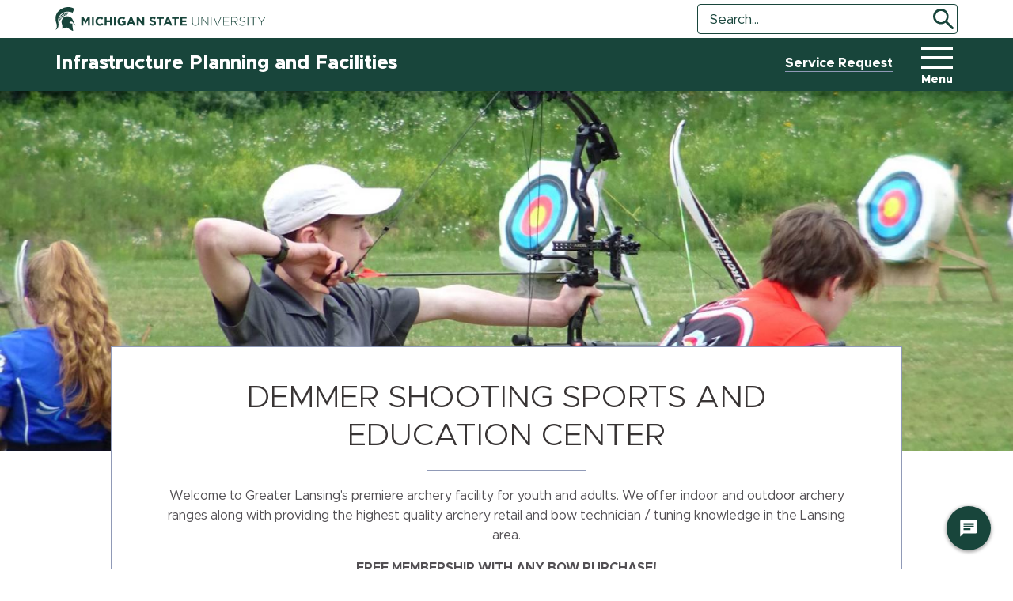

--- FILE ---
content_type: text/html; charset=UTF-8
request_url: https://ipf.msu.edu/demmer-shooting-sports-and-education-center
body_size: 8542
content:
<!DOCTYPE html>
<!--  -->
<html lang="en" dir="ltr" prefix="content: http://purl.org/rss/1.0/modules/content/  dc: http://purl.org/dc/terms/  foaf: http://xmlns.com/foaf/0.1/  og: http://ogp.me/ns#  rdfs: http://www.w3.org/2000/01/rdf-schema#  schema: http://schema.org/  sioc: http://rdfs.org/sioc/ns#  sioct: http://rdfs.org/sioc/types#  skos: http://www.w3.org/2004/02/skos/core#  xsd: http://www.w3.org/2001/XMLSchema# ">
  <head>
    <meta charset="utf-8" />
<script async src="https://www.googletagmanager.com/gtag/js?id=UA-41850402-1"></script>
<script>window.dataLayer = window.dataLayer || [];function gtag(){dataLayer.push(arguments)};gtag("js", new Date());gtag("set", "developer_id.dMDhkMT", true);gtag("config", "UA-41850402-1", {"groups":"default","anonymize_ip":true,"page_placeholder":"PLACEHOLDER_page_path","allow_ad_personalization_signals":false});</script>
<link rel="canonical" href="https://ipf.msu.edu/demmer-shooting-sports-and-education-center" />
<meta name="Generator" content="Drupal 10 (https://www.drupal.org)" />
<meta name="MobileOptimized" content="width" />
<meta name="HandheldFriendly" content="true" />
<meta name="viewport" content="width=device-width, initial-scale=1.0" />
<link rel="icon" href="/themes/ipf/images/favicon.ico" type="image/vnd.microsoft.icon" />

    <title>Demmer Shooting Sports and Education Center | Infrastructure Planning and Facilities</title>
    <link rel="stylesheet" media="all" href="/sites/default/files/css/css_V9JSGnysF9WK3RdJKyNYhZ1FyzCUaiNuJQUlW1XSk9E.css?delta=0&amp;language=en&amp;theme=ipf&amp;include=eJxdjEsKwzAMBS8krCMFxVIcEcUylt02ty-UfqCbx8wsXnEvJgtVsmtoDix_AeKKISeuFALaNizmKxnIY5jWA7nPRpbeCvkQ1uF9oZy9s3rFL6Wtex1SGW4q98DXptN5mkCjTqVT2-Nz-Stp1jZX09iFn0TURc0" />
<link rel="stylesheet" media="all" href="/sites/default/files/css/css_FL6zVn6QReD-L4LMNaEWdj3ouy603ShEAsmzLdtvX2s.css?delta=1&amp;language=en&amp;theme=ipf&amp;include=eJxdjEsKwzAMBS8krCMFxVIcEcUylt02ty-UfqCbx8wsXnEvJgtVsmtoDix_AeKKISeuFALaNizmKxnIY5jWA7nPRpbeCvkQ1uF9oZy9s3rFL6Wtex1SGW4q98DXptN5mkCjTqVT2-Nz-Stp1jZX09iFn0TURc0" />

    
    <meta name="theme-color" content="#18453B">
    <!-- CABS general-purpose kit -->
    <link rel="stylesheet" type="text/css" href="https://msu-p-001.sitecorecontenthub.cloud/api/public/content/1a1d46b45afb40eda6ebf4ed44077295" />
  </head>
          
      <body class="page-demmer-shooting-sports-and-education-center section-demmer-shooting-sports-and-education-center page-node-4832 role--anonymous with-subnav not-front no-sidebar">
    
      <div class="dialog-off-canvas-main-canvas" data-off-canvas-main-canvas>
    <div class="header__off-canvas">
  <button id="close-nav-button" class="show-mobile show-mobile--interior" data-menutoggle="">Close menu &rarr;</button>
    <div class="nav--main">
    <nav role="navigation" aria-labelledby="block-mainnavigation-menu" id="block-mainnavigation" class="block block-menu navigation menu--main">
            
  <h2 class="visually-hidden" id="block-mainnavigation-menu">Main navigation</h2>
  

        
                    <ul class="menu main-menu menu--level-1">
    
    
                <li class="menu__item main-menu__item">
        <a href="/" class="menu__link" data-drupal-link-system-path="&lt;front&gt;">Home</a>
              </li>
                <li class="menu__item main-menu__item menu__item--has-child">
        <a href="/about" class="menu__link" data-drupal-link-system-path="node/28">About</a>
                                  <ul class="menu--level-2">
    
                                
                <li class="menu__item main-menu__item menu__item--has-child">
        <a href="/about" class="menu__link" data-drupal-link-system-path="node/28">Overview</a>
              </li>
                <li class="menu__item main-menu__item">
        <a href="/about/career-opportunities" class="menu__link" data-drupal-link-system-path="node/29">Employment Opportunities</a>
              </li>
                <li class="menu__item main-menu__item">
        <a href="/about/news" class="menu__link" data-drupal-link-system-path="node/31">News</a>
              </li>
                <li class="menu__item main-menu__item">
        <a href="/about/culture" class="menu__link" data-drupal-link-system-path="node/206">Culture</a>
              </li>
                <li class="menu__item main-menu__item">
        <a href="/giving" title="Help IPF provide MSU with best-in-class facilities and infrastructure services to help Spartans change the world." class="menu__link" data-drupal-link-system-path="node/4583">Giving: How to support IPF</a>
              </li>
                <li class="menu__item main-menu__item">
        <a href="/about/leadership" class="menu__link" data-drupal-link-system-path="node/30">Leadership</a>
              </li>
                <li class="menu__item main-menu__item">
        <a href="/about" class="menu__link" data-drupal-link-system-path="node/28">MSU Manual of Business Procedures</a>
              </li>
                <li class="menu__item main-menu__item">
        <a href="https://ipf.msu.edu/planon" title="Information on Planon program" class="menu__link">Planon</a>
              </li>
                <li class="menu__item main-menu__item">
        <a href="/about/feedback" class="menu__link" data-drupal-link-system-path="node/33">Feedback</a>
              </li>
                <li class="menu__item main-menu__item">
        <a href="/about/contacts" class="menu__link" data-drupal-link-system-path="node/46">Contact</a>
              </li>
              </ul>
      
              </li>
                <li class="menu__item main-menu__item menu__item--has-child">
        <a href="/service-and-billing" class="menu__link" data-drupal-link-system-path="node/2">Service and Billing</a>
                                  <ul class="menu--level-2">
    
                                
                <li class="menu__item main-menu__item menu__item--has-child">
        <a href="/service-and-billing" class="menu__link" data-drupal-link-system-path="node/2">Overview</a>
              </li>
                <li class="menu__item main-menu__item collapsed">
        <a href="/service-and-billing/our-services" class="menu__link" data-drupal-link-system-path="node/3">Our Services</a>
              </li>
                <li class="menu__item main-menu__item">
        <a href="/service-and-billing/service-status" class="menu__link" data-drupal-link-system-path="node/4">Service Status</a>
              </li>
                <li class="menu__item main-menu__item collapsed">
        <a href="/service-and-billing/budgeting-and-billing" class="menu__link" data-drupal-link-system-path="node/5">Budgeting and Billing</a>
              </li>
                <li class="menu__item main-menu__item">
        <a href="/service-and-billing/service-level-agreement-initiative" class="menu__link" data-drupal-link-system-path="node/4853">Service Level Agreement Initiative</a>
              </li>
              </ul>
      
              </li>
                <li class="menu__item main-menu__item menu__item--has-child">
        <a href="/real-estate-and-capital-planning" class="menu__link" data-drupal-link-system-path="node/6">Real Estate and Capital Planning</a>
                                  <ul class="menu--level-2">
    
                                
                <li class="menu__item main-menu__item menu__item--has-child">
        <a href="/real-estate-and-capital-planning" class="menu__link" data-drupal-link-system-path="node/6">Overview</a>
              </li>
                <li class="menu__item main-menu__item">
        <a href="/real-estate-and-capital-planning/partners" class="menu__link" data-drupal-link-system-path="node/10">Partners</a>
              </li>
                <li class="menu__item main-menu__item">
        <a href="/real-estate-and-capital-planning/construction-standards" class="menu__link" data-drupal-link-system-path="node/1257">Planning and Construction Standards</a>
              </li>
                <li class="menu__item main-menu__item">
        <a href="/campus-plan" title="MSU Facilities and Land Use Plan" class="menu__link" data-drupal-link-system-path="node/4563">MSU Facilities and Land Use Plan</a>
              </li>
                <li class="menu__item main-menu__item">
        <a href="/real-estate-and-capital-planning/facility-information" class="menu__link" data-drupal-link-system-path="node/1174">Facility Information</a>
              </li>
                <li class="menu__item main-menu__item">
        <a href="/real-estate-and-capital-planning/capital-renewal-program" class="menu__link" data-drupal-link-system-path="node/639">Capital Renewal Program</a>
              </li>
                <li class="menu__item main-menu__item">
        <a href="/real-estate-and-capital-planning/current-projects" class="menu__link" data-drupal-link-system-path="node/8">Current Projects</a>
              </li>
                <li class="menu__item main-menu__item">
        <a href="/real-estate-and-capital-planning/real-estate-operations" class="menu__link" data-drupal-link-system-path="node/4265">Real Estate Operations</a>
              </li>
              </ul>
      
              </li>
                <li class="menu__item main-menu__item menu__item--has-child">
        <a href="/environment" class="menu__link" data-drupal-link-system-path="node/11">Environment</a>
                                  <ul class="menu--level-2">
    
                                
                <li class="menu__item main-menu__item menu__item--has-child">
        <a href="/environment" class="menu__link" data-drupal-link-system-path="node/11">Overview</a>
              </li>
                <li class="menu__item main-menu__item">
        <a href="/environment/energy" class="menu__link" data-drupal-link-system-path="node/204">Energy</a>
              </li>
                <li class="menu__item main-menu__item">
        <a href="/environment/water" class="menu__link" data-drupal-link-system-path="node/205">Water</a>
              </li>
                <li class="menu__item main-menu__item">
        <a href="/environment/surplus-and-recycling" class="menu__link" data-drupal-link-system-path="node/207">Surplus and Recycling</a>
              </li>
              </ul>
      
              </li>
                <li class="menu__item main-menu__item">
        <a href="/vehicle-procurement-and-purchase-guidelines" class="menu__link" data-drupal-link-system-path="node/6992">Vehicle Procurement and Purchase Guidelines</a>
              </li>
                </ul>
      


  </nav>
<div class="views-element-container block-views block-views-block-footer-menu-links" id="block-views-block-footer-menu-links">
  
    
      <div><div class="js-view-dom-id-3e58e25e69948ac814de7233664f58a037caff6b731d54e359eea54b78fab0f7">
  
  
  

  
  
  

      <div class="views-row"><div class="nav--main__lower" role="navigation">
      <a href="https://apps.gis.msu.edu/construction/closures-and-detours/" class="icon-and-link icon-and-link--dark">
      <svg class="icon-svg icon-link__icon icon-link__icon--small">
        <use xlink:href="#icon-detour"></use>
      </svg>
      <div class="icon-link__name">Detours</div>
    </a>
          <a href="/alerts" class="icon-and-link icon-and-link--dark">
      <svg class="icon-svg icon-link__icon icon-link__icon--small">
        <use xlink:href="#icon-bell"></use>
      </svg>
      <div class="icon-link__name">Alerts</div>
    </a>
  </div></div>

    

  
  

  
  
</div>
</div>

  </div>

  </div>

</div>
<div id="page-wrapper" class="page-wrapper">
  <div id="page">
    <header id="header" role="banner" aria-label="Site header">
	<div id="skip">
		<a href="#content" class="skip-nav visually-hidden">Skip to Main Content</a>
	</div>
	<div class="header--upper">
		<div class="container gutter">
			<div class="header-row">
				<div class="header__masthead">
					<a href="https://msu.edu" class="header__masthead-link" target="_blank">
						<img src="/themes/ipf/images/masthead-helmet-green.svg" alt="Michigan State University homepage" />
					</a>
				</div>
				<div class="header__search">
					<div class="form-item">
						<label for="search" class="visually-hidden" aria-hidden="true">Search</label>
						<div class="form-item--inline-block">
							
<div id="search-tool-box">
<!-- u.search.msu.edu BEGIN - fill in the form values -->

<!-- action must be equal to "//u.search.msu.edu/index.php" when using Search -->
     <form action="//u.search.msu.edu/index.php" method="get">

    <input type="hidden" name="client" value="Infrastructure Planning and Facilities" />
    <input type="hidden" name="sitesearch" value="ipf.msu.edu" />
<!-- OPTIONAL - value should be equal to your Google v4 analytics number G-####### -->
                <input type="hidden" name="analytics" value="UA-41850402-1" />

<!-- u.search.msu.edu END -->

<label class="visually-hidden" for="q">Search Tool</label>
<!-- <input id="q" name="q" placeholder="Search… " /> -->
<input class="image-replaced--search form-search" placeholder="Search..." type="search" id="q" name="q" size="15" maxlength="128">

<!-- <input id="btn_search" type="submit" value="search button" /> -->
<input class="image-replace--search js-form-submit form-submit" type="submit">
</form>
</div>

							<!-- <input type="text" class="image-replaced--search" name="search" id="search" placeholder="Search"> -->
							<!-- <input type="submit" class="clearfix image-replace--search" value="Search" /> -->
						</div>
					</div>
				</div>
			</div>
		</div>
	</div>
	<div class="header">
		<div class="container gutter">
			<div class="header-row">
				<div class="header-row__name">
											<a href="/" class="header__site-title ts-h1">Infrastructure Planning and Facilities</a>
									</div>
				<div class="header-row__links">
					<a href="https://planon.msu.edu" target="_blank" class="link--underlined">Service Request</a>
					<button type="button" class="show-mobile" id="open-nav-button" data-menutoggle="">
						<span class="menu-bars">
							<span class="menu-bar"></span>
							<span class="menu-bar"></span>
							<span class="menu-bar"></span>
						</span>
						<span class="menu-text">Menu</span>
					</button>
				</div>
			</div>
		</div>
	</div>
</header>
    
            <div class="non-header-wrapper">
      <div id="main-wrapper" class="layout-main-wrapper layout-container clearfix">
        <div id="main" class="layout-main clearfix">
            <main id="content" class="column main-content" role="main">
              <div>

                
                <div class="content-wrapper no-margin">
                  <div class="page-content">
                    <section class="section">
                      <a id="main-content" tabindex="-1"></a>
                        <div>
    <div data-drupal-messages-fallback class="hidden"></div><div id="block-ipf-content" class="block-system block-ipf-content">
  
    
      <div class="hero">
			<img class="hero__image" src="  /sites/default/files/styles/full_bleed_1600px_/public/hero/2022-10/8.jpg?itok=fnHGRRbP
" alt="Man pointing bow at outdoor archery target" />
		<div class="intro-box">
		<h1 class="intro-box__heading">
<span>Demmer Shooting Sports and Education Center</span>
</h1>
		<p class="intro-box__text">
            <div class="landing_page__overview"><p>Welcome to Greater Lansing's premiere archery facility for youth and adults. We offer indoor and outdoor archery ranges along with providing the highest quality archery retail and bow technician / tuning knowledge in the Lansing area.</p><p><strong>FREE MEMBERSHIP WITH ANY BOW PURCHASE!</strong></p><p><strong>Certified HOYT, MATHEWS, PSE, Prime Archery Retail Center along with FULL COMPOUND BOW TECHNICIAN SERVICES!&nbsp;&nbsp;</strong></p><p><strong>OUTDOOR STATIONARY 3D, WALKING 3D, JUNIOR 3D AND OLYMPIC TARGET RANGES NOW OPEN!!!!</strong></p><p><strong>Make sure to follow us on Facebook at the "Demmer Archery Center" page for all the latest updates!</strong></p><p><strong>ACCESSORY BRANDS WE CARRY INCLUDE: Ultraview, Axcel, BlackGold, STAN, Easton, G5, QAD, Spartan Trail Cameras, Scent Thief, LITE Boots, and many more.</strong></p></div>
      </p>
	</div>
</div>

<div class="container gutter">
	  <div class="paragraph paragraph--type--full-width-content paragraph--view-mode--default">
          
            <div class="full_width_content__long-formatted-text"><h2>Open for archery training and practice along with Archery Shop services!</h2><p>We're open for archery at our state-of-the-art facility <a href="https://maps.msu.edu/interactive/index.php?location=JMP4">conveniently located on Jolly Road</a> at the southern end of MSU's campus. We offer a variety of archery experiences from beginner to advanced. We also offer experiences designed specifically for women and children.&nbsp;</p><p>&nbsp;&nbsp;</p><p><strong>League times:</strong></p><p>No Leagues Currently Operating</p><p>&nbsp;</p></div>
      
      </div>
<div class="grid grid-3col grid-gutter box-margin-sm content-with-image">

			<div class="content-with-image__content grid-item grid-item--2col">
			
            <div class="content_with_image__long-formatted-text"><h3><strong>Hours, Location and Contact Info</strong></h3><ul><li>Phone:&nbsp;<a href="tel:517-884-0550">517-884-0550</a></li><li>Address:&nbsp;<a href="https://goo.gl/maps/tX88ci8Gz6YV9V6R7">4830 East Jolly Road, Lansing, Michigan 48910</a></li><li>Email: <a href="mailto:demmer@msu.edu">demmer@msu.edu</a>&nbsp;</li><li>Hours:&nbsp;Tuesday-Friday, 12 p.m.-8 p.m.; Saturday 9:30&nbsp;a.m. - 12:00 p.m. (JOAD Shoot) Public hours 12.p.m. - 6&nbsp;p.m.; Sunday 12 p.m.-5 p.m.</li></ul><p>&nbsp;</p></div>
      
		</div>

		<div class="content-with-image__image grid-item">
			<figure class="image--captioned">
				<img src="  /sites/default/files/styles/content_image_900px_/public/2022-10/3.jpg?itok=u8vxTFR9
" alt="Woman shooting an arrow at a target" />
							</figure>
		</div>
	</div><div class="grid grid-3col grid-gutter box-margin-sm content-with-image">

		
		<div class="content-with-image__image grid-item">
			<figure class="content-with-image__image image--captioned">
				<img src="  /sites/default/files/styles/content_image_900px_/public/2022-10/10.jpg?itok=USnmNUA1
" alt="People using bows and arrows, shooting at targets." />
							</figure>
		</div>

		<div class="content-with-image__content grid-item grid-item--2col">
			
            <div class="content_with_image__long-formatted-text"><h2><a href="https://ipf.msu.edu/demmer-center/what-we-offer"><strong>What We Offer</strong></a></h2><p>The Demmer Center offers a variety of classes, leagues, programs, training sessions and youth-specific events in archery. These experiences are designed for people of all skill levels and walks of life. All experiences are taught by patient, courteous instructors who maintain an array of nationally-recognized credentials.&nbsp;</p><p>Additionally, we are a Mathews, Hoyt, PSE and Prime Archery Products Retailer, carrying the highest end Hoyt and Mathews lines from bow hunting, recurve and target set ups.</p><p>We also offer all the equipment required for your youth shooters.&nbsp; We carry the full line of NASP equipment from bows to arrows to cases.</p><p><a href="https://ipf.msu.edu/demmer-center/what-we-offer">More</a></p><p>&nbsp;</p></div>
      
		</div>
	</div><div class="grid grid-3col grid-gutter box-margin-sm content-with-image">

			<div class="content-with-image__content grid-item grid-item--2col">
			
            <div class="content_with_image__long-formatted-text"><h2><a href="https://ipf.msu.edu/demmer-center/classes"><strong>Classes Available</strong></a></h2><p>No matter what skill level you have,&nbsp;we have a class for you. At the Demmer Center, we offer training experiences that instruct people in the basics of archery through our introductory and one-on-one training sessions.</p><p><a href="https://ipf.msu.edu/demmer-center/classes">More</a></p><p>&nbsp;</p></div>
      
		</div>

		<div class="content-with-image__image grid-item">
			<figure class="image--captioned">
				<img src="  /sites/default/files/styles/content_image_900px_/public/2022-10/6.jpg?itok=P3IfRh8I
" alt="People practice archery at the Demmer Center" />
							</figure>
		</div>
	</div><div class="grid grid-3col grid-gutter box-margin-sm content-with-image">

		
		<div class="content-with-image__image grid-item">
			<figure class="content-with-image__image image--captioned">
				<img src="  /sites/default/files/styles/content_image_900px_/public/2022-07/Demmer7-square.jpg?itok=RODyr7L8
" alt="Man drawing a bow with an arrow at a target" />
							</figure>
		</div>

		<div class="content-with-image__content grid-item grid-item--2col">
			
            <div class="content_with_image__long-formatted-text"><p>&nbsp;</p><h2><a href="https://ipf.msu.edu/Demmer-Center/Pricing"><strong>Pricing, Membership and Rental</strong></a></h2><p>We offer multiple membership options for individuals and families at competitive rates as well as archery equipment rental for use at the center. Range time sessions also are available. Reservations are highly recommended. Please call ahead of your visit.</p><p><a href="https://ipf.msu.edu/Demmer-Center/Pricing">More</a></p></div>
      
		</div>
	</div><div class="grid grid-3col grid-gutter box-margin-sm content-with-image">

			<div class="content-with-image__content grid-item grid-item--2col">
			
            <div class="content_with_image__long-formatted-text"><p>&nbsp;</p><h2><a href="https://ipf.msu.edu/Demmer/About"><strong>About Us</strong></a></h2><p>Our vision is to develop a world-class shooting sports education and training center that provides a safe, clean, family atmosphere appealing to both shooters and non-shooters across all demographics with or without disabilities. We have indoor range facilities to allow year-round use.</p><p><a href="https://ipf.msu.edu/Demmer/About">More</a></p></div>
      
		</div>

		<div class="content-with-image__image grid-item">
			<figure class="image--captioned">
				<img src="  /sites/default/files/styles/content_image_900px_/public/2022-07/Demmer10-square.jpg?itok=vDO-mkYw
" alt="Person drawing a bow on an outdoor target" />
							</figure>
		</div>
	</div>  <div class="paragraph paragraph--type--full-width-content paragraph--view-mode--default">
          
            <div class="full_width_content__long-formatted-text"><h2>What Demmer Center visitors are saying&nbsp;</h2></div>
      
      </div>
<figure>
	<blockquote class="blockquote">
		<div class="blockquote__quote">
            <div class="blockquote__quote">A great place for beginners and experienced archers. The staff are patient and knowledgeable. If you want to get into archery, don&#039;t start by buying equipment. Join Demmer and let the archery range crew introduce you to the sport and guide you through the process. </div>
      </div>
		<cite class="blockquote__quote-source">  Juan S., from a Google review
</cite>
	</blockquote>
</figure><figure>
	<blockquote class="blockquote">
		<div class="blockquote__quote">
            <div class="blockquote__quote">This is the best archery range in all of Michigan!</div>
      </div>
		<cite class="blockquote__quote-source">  JJ K., from a Google review
</cite>
	</blockquote>
</figure><figure>
	<blockquote class="blockquote">
		<div class="blockquote__quote">
            <div class="blockquote__quote">Had a lot of fun doing a beginner archery lesson with my wife. Totally looking forward to going back!</div>
      </div>
		<cite class="blockquote__quote-source">  Jeffrey K., from a Google review
</cite>
	</blockquote>
</figure><figure>
	<blockquote class="blockquote">
		<div class="blockquote__quote">
            <div class="blockquote__quote">Best archery shop in the Lansing area. Large selection of Mathews and Hoyt bows</div>
      </div>
		<cite class="blockquote__quote-source">  Klayre S., from a Google review
</cite>
	</blockquote>
</figure>
</div>
  </div>

  </div>


                      <div class="container gutter">
                        
                      </div>
                    </section>
                  </div>

                                                    </div>
              </div>

            </main>
        </div>
      </div>
            <footer role="contentinfo">
  <div class="footer">
    <div class="container gutter">
        <div>
    <div class="views-element-container block-views block-views-block-footer-footer" id="block-views-block-footer-footer">
  
    
      <div><div class="js-view-dom-id-7189346e096a14fb8bd5e3897d8c63d69fcceeafcf6eb305e3cd52b782c7d1ab">
  
  
  

  
  
  

      <div class="views-row"><div class="footer-row">
  <div class="footer-row__left">
    <div class="footer-row__social">
              <a href="https://www.facebook.com/MSUFacilities" class="social-link">
          <svg class="icon-svg social-link__icon">
            <use xlink:href="#icon-facebook"></use>
          </svg>
          <span class="visually-hidden">Follow IPF on Facebook</span>
        </a>
                    <a href="https://twitter.com/facilitiesmsu" class="social-link">
          <svg class="icon-svg social-link__icon">
            <use xlink:href="#icon-twitter"></use>
          </svg>
          <span class="visually-hidden">Follow IPF on Twitter</span>
        </a>
                    <a href="https://www.instagram.com/facilitiesmsu/" class="social-link">
          <svg class="icon-svg social-link__icon">
            <use xlink:href="#icon-instagram"></use>
          </svg>
          <span class="visually-hidden">Follow IPF on Instagram</span>
        </a>
          </div>
    <div class="footer-row__contact">
      <strong class="footer__title">Infrastructure Planning and Facilities</strong>
      <div class="footer__address">1147 Chestnut Road, Room 101<br />
East Lansing, MI 48824</div>
              <a href="https://michiganstate.sharepoint.com/sites/IPFIntranet" target="_blank" class="link--underlined">Hub Login</a>
          </div>
  </div>
  <div class="footer-row__right">
          <a href="https://apps.gis.msu.edu/construction/closures-and-detours/" class="icon-and-link icon-and-link--dark">
        <svg class="icon-svg icon-link__icon">
          <use xlink:href="#icon-detour"></use>
        </svg>
        <div class="icon-link__name">Detours</div>
      </a>
                  <a href="/alerts" class="icon-and-link icon-and-link--dark">
        <svg class="icon-svg icon-link__icon">
          <use xlink:href="#icon-bell"></use>
        </svg>
        <div class="icon-link__name">Alerts</div>
      </a>
      </div>
</div></div>

    

  
  

  
  
</div>
</div>

  </div>

  </div>

    </div>
  </div>
  <div class="region-lightgray">
    <section class="msu-branding container-medium gutter">
      <h2 class="visually-hidden">Michigan State University Info</h2>
      <div class="media-object">
        <div class="media-object__image msu-branding_image">
          <a href="https://msu.edu/" target="_blank">
            <img src="/themes/ipf/images/wordmark.svg" alt="Michigan State University">
          </a>
          <br>
        </div>
        <div class="media-object__body">
          <div class="msu-branding_nav-wrap">
            <div class="item-list">
              <ul>
                <li>
                  <a href="/privacy">Privacy Statement</a>
                </li>
                <li>
                  <a href="/accessibility">Site Accessibility</a>
                </li>
                <li>
                  <a href="/sitemap">Sitemap</a>
                </li>
              </ul>
            </div>
          </div>
          <div class="msu-branding_text-wrap">
            Call MSU: <a href="tel:+15173551855" rel="nofollow">(517) 355-1855</a> |
            Visit: <a href="https://msu.edu/" target="_blank">msu.edu</a> |
            <a href="https://civilrights.msu.edu/policies/Notice-of-Non-Discrimination-Anti-Harassment-and-Non-Retaliation.html" target="_blank">Notice of Nondiscrimination</a><br>
            <span class="text-bold">SPARTANS WILL.</span> | &copy; Michigan State University
          </div>
        </div>
      </div>
    </section>
  </div>
</footer>
    </div>
  </div>
</div>
  </div>

    
    <script type="application/json" data-drupal-selector="drupal-settings-json">{"path":{"baseUrl":"\/","pathPrefix":"","currentPath":"node\/4832","currentPathIsAdmin":false,"isFront":false,"currentLanguage":"en"},"pluralDelimiter":"\u0003","suppressDeprecationErrors":true,"google_analytics":{"account":"UA-41850402-1","trackOutbound":true,"trackMailto":true,"trackTel":true,"trackDownload":true,"trackDownloadExtensions":"7z|aac|arc|arj|asf|asx|avi|bin|csv|doc(x|m)?|dot(x|m)?|exe|flv|gif|gz|gzip|hqx|jar|jpe?g|js|mp(2|3|4|e?g)|mov(ie)?|msi|msp|pdf|phps|png|ppt(x|m)?|pot(x|m)?|pps(x|m)?|ppam|sld(x|m)?|thmx|qtm?|ra(m|r)?|sea|sit|tar|tgz|torrent|txt|wav|wma|wmv|wpd|xls(x|m|b)?|xlt(x|m)|xlam|xml|z|zip"},"data":{"extlink":{"extTarget":true,"extTargetNoOverride":true,"extNofollow":false,"extNoreferrer":false,"extFollowNoOverride":false,"extClass":"0","extLabel":"(link is external)","extImgClass":false,"extSubdomains":false,"extExclude":"","extInclude":"","extCssExclude":".footer, .button, .button-outline, .contact-person, .nav--main, .alerts, .header","extCssExplicit":"","extAlert":false,"extAlertText":"This link will take you to an external web site. We are not responsible for their content.","mailtoClass":"0","mailtoLabel":"(link sends email)","extUseFontAwesome":false,"extIconPlacement":"append","extFaLinkClasses":"fa fa-external-link","extFaMailtoClasses":"fa fa-envelope-o","whitelistedDomains":null}},"ckeditorAccordion":{"accordionStyle":{"collapseAll":1,"keepRowsOpen":0,"animateAccordionOpenAndClose":1,"openTabsWithHash":0}},"user":{"uid":0,"permissionsHash":"43881cd9efba69348a207d376ecde3ed601ab61b5737bf1d6a572d85cf4286eb"}}</script>
<script src="/sites/default/files/js/js_bT9tPvmSwuKl_cNoc_LpBWnFPuf5Mv3Tom8yF5nFIR0.js?scope=footer&amp;delta=0&amp;language=en&amp;theme=ipf&amp;include=eJxdjEsKwzAMBS8krCMFxVIcEcUylt02ty-UfqCbx8wsXnEvJgtVsmtoDix_AeKKISeuFALaNizmKxnIY5jWA7nPRpbeCvkQ1uF9oZy9s3rFL6Wtex1SGW4q98DXptN5mkCjTqVT2-Nz-Stp1jZX09iFn0TURc0"></script>
<script src="//cdn.jsdelivr.net/jquery.scrollto/2.1.2/jquery.scrollTo.min.js"></script>
<script src="//cdn.jsdelivr.net/jquery.localscroll/1.4.0/jquery.localScroll.min.js"></script>
<script src="/sites/default/files/js/js_2ClYxwBuCvRqRZ702RWLqPHUPuwIFB6SmtfF-GP1tiU.js?scope=footer&amp;delta=3&amp;language=en&amp;theme=ipf&amp;include=eJxdjEsKwzAMBS8krCMFxVIcEcUylt02ty-UfqCbx8wsXnEvJgtVsmtoDix_AeKKISeuFALaNizmKxnIY5jWA7nPRpbeCvkQ1uF9oZy9s3rFL6Wtex1SGW4q98DXptN5mkCjTqVT2-Nz-Stp1jZX09iFn0TURc0"></script>
<script src="/modules/contrib/ckeditor_accordion/js/accordion.frontend.min.js?t6bzn6"></script>

      <script>
// new chat code
(function (g, e, n, es, ys) {
    g['_genesysJs'] = e;
    g[e] = g[e] || function () {
      (g[e].q = g[e].q || []).push(arguments)
    };
    g[e].t = 1 * new Date();
    g[e].c = es;
    ys = document.createElement('script'); ys.async = 1; ys.src = n; ys.charset = 'utf-8'; document.head.appendChild(ys);
  })(window, 'Genesys', 'https://apps.usw2.pure.cloud/genesys-bootstrap/genesys.min.js', {
    environment: 'prod-usw2',
    deploymentId: 'ee84c975-16c4-47d5-ab5c-acce9e0c29ee'
  });
  </script>
  <script type="text/javascript" src="/_Incapsula_Resource?SWJIYLWA=719d34d31c8e3a6e6fffd425f7e032f3&ns=1&cb=1670990605" async></script></body>
</html>


--- FILE ---
content_type: text/css
request_url: https://ipf.msu.edu/sites/default/files/css/css_FL6zVn6QReD-L4LMNaEWdj3ouy603ShEAsmzLdtvX2s.css?delta=1&language=en&theme=ipf&include=eJxdjEsKwzAMBS8krCMFxVIcEcUylt02ty-UfqCbx8wsXnEvJgtVsmtoDix_AeKKISeuFALaNizmKxnIY5jWA7nPRpbeCvkQ1uF9oZy9s3rFL6Wtex1SGW4q98DXptN5mkCjTqVT2-Nz-Stp1jZX09iFn0TURc0
body_size: 16862
content:
/* @license GNU-GPL-2.0-or-later https://www.drupal.org/licensing/faq */
html{font-family:sans-serif;line-height:1.15;-ms-text-size-adjust:100%;-webkit-text-size-adjust:100%}body{margin:0}article,aside,footer,header,nav,section{display:block}h1{font-size:2em;margin:0.67em 0}figcaption,figure,main{display:block}figure{margin:1em 40px}hr{-webkit-box-sizing:content-box;box-sizing:content-box;height:0;overflow:visible}pre{font-family:monospace,monospace;font-size:1em}a{background-color:transparent;-webkit-text-decoration-skip:objects}a:active,a:hover{outline-width:0}abbr[title]{border-bottom:none;text-decoration:underline;-webkit-text-decoration:underline dotted;text-decoration:underline dotted}b,strong{font-weight:inherit}b,strong{font-weight:bolder}code,kbd,samp{font-family:monospace,monospace;font-size:1em}dfn{font-style:italic}mark{background-color:#ff0;color:#000}small{font-size:80%}sub,sup{font-size:75%;line-height:0;position:relative;vertical-align:baseline}sub{bottom:-0.25em}sup{top:-0.5em}audio,video{display:inline-block}audio:not([controls]){display:none;height:0}img{border-style:none}svg:not(:root){overflow:hidden}button,input,optgroup,select,textarea{font-family:sans-serif;font-size:100%;line-height:1.15;margin:0}button,input{overflow:visible}button,select{text-transform:none}button,html [type="button"],[type="reset"],[type="submit"]{-webkit-appearance:button}button::-moz-focus-inner,[type="button"]::-moz-focus-inner,[type="reset"]::-moz-focus-inner,[type="submit"]::-moz-focus-inner{border-style:none;padding:0}button:-moz-focusring,[type="button"]:-moz-focusring,[type="reset"]:-moz-focusring,[type="submit"]:-moz-focusring{outline:1px dotted ButtonText}fieldset{border:1px solid #c0c0c0;margin:0 2px;padding:0.35em 0.625em 0.75em}legend{-webkit-box-sizing:border-box;box-sizing:border-box;color:inherit;display:table;max-width:100%;padding:0;white-space:normal}progress{display:inline-block;vertical-align:baseline}textarea{overflow:auto}[type="checkbox"],[type="radio"]{-webkit-box-sizing:border-box;box-sizing:border-box;padding:0}[type="number"]::-webkit-inner-spin-button,[type="number"]::-webkit-outer-spin-button{height:auto}[type="search"]{-webkit-appearance:textfield;outline-offset:-2px}[type="search"]::-webkit-search-cancel-button,[type="search"]::-webkit-search-decoration{-webkit-appearance:none}::-webkit-file-upload-button{-webkit-appearance:button;font:inherit}details,menu{display:block}summary{display:list-item}canvas{display:inline-block}template{display:none}[hidden]{display:none}html{font-size:62.5%;-webkit-box-sizing:border-box;box-sizing:border-box}*,*:after,*:before{-webkit-box-sizing:inherit;box-sizing:inherit}body{font-size:1.6rem;color:#393535;line-height:1.6;font-family:"Metropolis","Open Sans",sans-serif;background:#fff;overflow-x:hidden}::-moz-selection{background:#18453B;color:#fff}::selection{background:#18453B;color:#fff}::-moz-selection{background:#18453B;color:#fff}.checkboxes{padding:0;margin:0}.checkbox_item{position:relative;padding:0;margin:15px 0 0 0;list-style:none}.checkbox_item:first-of-type{margin-top:0}.checkbox_box{position:absolute;top:0;left:0;opacity:0}.checkbox_label{display:inline-block;padding:3px 0 3px 50px;margin:0;cursor:pointer}.checkbox_label:before,.checkbox_label:after{-webkit-transform:translateY(-50%);-ms-transform:translateY(-50%);transform:translateY(-50%);top:50%}.checkbox_label:before{position:absolute;content:'';display:inline-block;-webkit-transition:all .2s ease-in-out;-o-transition:all .2s ease-in-out;transition:all .2s ease-in-out;left:0;z-index:1;width:34px;height:34px;border:3px solid transparent;border-top-style:none;border-right-style:none}.checkbox_label:after{position:absolute;content:'';display:inline-block;left:0;width:34px;height:34px;border:3px solid #000;background:inherit;cursor:pointer}.checkbox_box:checked+.checkbox_label:before{-webkit-transform:rotate(-45deg);-ms-transform:rotate(-45deg);transform:rotate(-45deg);left:4px;margin-top:-5px;width:26px;height:10px;border-color:#000}input[type="email"],input[type="number"],input[type="search"],input[type="text"],input[type="tel"],input[type="url"],input[type="password"],textarea,select{min-height:38px;padding:15px 10px;background-color:#fff;border:1px solid #D1D1D1;border-radius:4px;-webkit-box-shadow:none;box-shadow:none;-webkit-box-sizing:border-box;box-sizing:border-box;font-family:"Metropolis","Open Sans",sans-serif;max-width:100%}input[type="email"],input[type="number"],input[type="search"],input[type="text"],input[type="tel"],input[type="url"],input[type="password"],textarea{-webkit-appearance:none;-moz-appearance:none;appearance:none}textarea{min-height:65px;padding-top:6px;padding-bottom:6px}input[type="email"]:focus,input[type="number"]:focus,input[type="search"]:focus,input[type="text"]:focus,input[type="tel"]:focus,input[type="url"]:focus,input[type="password"]:focus,textarea:focus,select:focus{border:1px solid #909ab7;outline:0}label,legend{display:block;margin-bottom:.5rem;font-weight:600}fieldset{min-width:0}fieldset legend{padding:0 10px}input[type="checkbox"],input[type="radio"]{display:inline}label>.label-body{display:inline-block;margin-left:.5rem;font-weight:normal}.search-block-form form{position:relative}.form-item{margin-bottom:15px}.form-item--inline-block{position:relative;display:inline-block}.form-item--inline-block label{display:inline-block}.header__search .form-item--inline-block{width:100%}.form-select{height:38px;padding:0}.form-required{position:relative}.form-required:after{content:'*';color:#D2345F;font-weight:700}.form-item .description{font-style:italic}.js-form-type-checkbox label{display:inline}.job_posting__job-application-form{background:#F4F4F4;border-radius:35px;padding:5px 20px 30px}h1,.ts-h1{font-size:3.5rem;margin-top:8.75rem;margin-bottom:3.5rem;text-transform:uppercase;font-weight:300}@media (min-width:980px){h1,.ts-h1{font-size:4rem;margin-top:10rem;margin-bottom:4rem}}h2,.ts-h2{font-size:3.2rem;margin-top:8rem;margin-bottom:3.2rem;text-transform:uppercase;font-weight:300}hr+h2,hr+.ts-h2{margin-top:3.2rem}h3,.ts-h3{font-size:2.3rem;margin-top:3.45rem;margin-bottom:2.3rem;font-weight:300}hr+h3,hr+.ts-h3{margin-top:2.3rem}h4,.ts-h4{font-size:1.6rem;margin-top:2.4rem;margin-bottom:1.6rem;font-weight:500}hr+h4,hr+.ts-h4{margin-top:1.6rem}h5,.ts-h5{font-size:1.4rem;margin-top:3.5rem;margin-bottom:1.4rem;font-weight:500}hr+h5,hr+.ts-h5{margin-top:1.4rem}h6,.ts-h6{font-size:1.2rem;margin-top:3rem;margin-bottom:1.2rem;font-weight:500}hr+h6,hr+.ts-h6{margin-top:1.2rem}h1,h2,h3,h4,h5,h6{line-height:1.2;color:#393535}h1 a,h2 a,h3 a,h4 a,h5 a,h6 a{text-decoration:none}.heading--hero{letter-spacing:-1px;font-size:8rem}.heading--underlined{font-weight:300;position:relative;padding-bottom:20px;margin-bottom:40px}.front .heading--underlined{font-size:2.5rem}.heading--underlined.heading--underlined-sm{padding-bottom:13.33333px}.heading--underlined.heading--underlined-sm:after{content:'';position:absolute;bottom:0;left:50%;-webkit-transform:translateX(-50%);-ms-transform:translateX(-50%);transform:translateX(-50%);height:1px;width:200px;background:#909ab7}.heading--underlined:not(.heading--underlined-sm){letter-spacing:-2px;border-bottom:1px solid #909ab7}h1.heading--underlined{margin-top:0}.heading--no-top{margin-top:0}img,svg{max-width:100%}img{height:auto}.icon-svg{fill:currentColor}.image--captioned{position:relative;line-height:0;display:inline-block;max-width:100%}.image--captioned figcaption{position:absolute;bottom:0;line-height:1.3;padding:15px;color:#fff;font-size:1.4rem;background-color:#191818;background-color:rgba(25,24,24,0.6)}.image--captioned figcaption p:first-of-type{margin-top:0}.image--captioned figcaption p:last-of-type{margin-bottom:0}.image--rounded{border-radius:50%}a{color:#393535;text-decoration:none}a:hover,a:focus,a:active{text-decoration:underline}.page-content a:not(.button):not(.button-outline):not(.line):not(.news-item):not(.service-item--box):not(.pager__link),a.link--underlined{border-bottom:1px solid #909ab7;padding-bottom:2px;-webkit-transition:100ms all ease-in-out;-o-transition:100ms all ease-in-out;transition:100ms all ease-in-out}.page-content a:not(.button):not(.button-outline):not(.line):not(.news-item):not(.service-item--box):not(.pager__link):hover,.page-content a:not(.button):not(.button-outline):not(.line):not(.news-item):not(.service-item--box):not(.pager__link):focus,.page-content a:not(.button):not(.button-outline):not(.line):not(.news-item):not(.service-item--box):not(.pager__link):active,a.link--underlined:hover,a.link--underlined:focus,a.link--underlined:active{text-decoration:none;-webkit-transition:100ms all ease-in-out;-o-transition:100ms all ease-in-out;transition:100ms all ease-in-out;padding-bottom:1px;border-color:#717ea3}.page-content a:not(.button):not(.button-outline):not(.line):not(.news-item):not(.service-item--box):not(.pager__link).link--underlined-bold,a.link--underlined.link--underlined-bold{font-weight:700;color:#191818;border-color:#909ab7;text-transform:uppercase}.icon-link>*{vertical-align:middle;display:inline-block}.icon-link img{margin-right:10px}.skip-nav{position:absolute !important;height:1px;width:1px;overflow:hidden;-webkit-clip-path:inset(1px 1px 1px 1px);clip-path:inset(1px 1px 1px 1px);-webkit-transform:translate(0,-40px);-ms-transform:translate(0,-40px);transform:translate(0,-40px);opacity:0;width:100%;left:0}.skip-nav:focus{color:#fff;-webkit-transform:translate(0,0);-ms-transform:translate(0,0);transform:translate(0,0);opacity:1;height:auto;top:-1px;display:block;overflow:auto;clip:auto;z-index:50;text-align:center;text-decoration:none;padding:10px;background-color:#18453B;font-weight:700;outline:none;width:100%}.plain-list{margin:0;padding:0}.plain-list li{margin:0;list-style:none}.page-content ul:not(.pager):not(.contextual-links):not(.plain-list):not(.check-list-radio):not(.tabs):not(.entity-moderation-form):not(.pager__items){list-style-type:none}.page-content ul:not(.pager):not(.contextual-links):not(.plain-list):not(.check-list-radio):not(.tabs):not(.entity-moderation-form):not(.pager__items) li{position:relative}.page-content ul:not(.pager):not(.contextual-links):not(.plain-list):not(.check-list-radio):not(.tabs):not(.entity-moderation-form):not(.pager__items) li:before{content:'•';position:absolute;top:1.3rem;left:-1.8rem;-webkit-transform:translateY(-50%);-ms-transform:translateY(-50%);transform:translateY(-50%);color:#909ab7;font-size:2.2rem}.page-content ul:not(.pager):not(.contextual-links):not(.plain-list):not(.check-list-radio):not(.tabs):not(.entity-moderation-form):not(.pager__items) li>ul>li:before{content:'○';font-size:2rem;top:1.2rem}.page-content ul:not(.pager):not(.contextual-links):not(.plain-list):not(.check-list-radio):not(.tabs):not(.entity-moderation-form):not(.pager__items) li>ul>li>ul>li:before{content:'•';font-size:2.8rem;top:1.4rem}.page-content li{margin:5px 0}.svg-gw-gear,.svg-soc-fb,.svg-soc-tw{background:url(/themes/ipf/images/sprites.svg) no-repeat;display:inline-block;vertical-align:middle}.svg-gw-gear{background-position:0 0 !important;width:32px;height:33px}.svg-soc-fb{background-position:57.142857142857146% 0 !important;width:14px;height:24px}.svg-soc-tw{background-position:100% 0 !important;width:24px;height:20px}table{width:100%;border-spacing:0;line-height:1.2;text-align:left;border:1px solid #909ab7;margin:20px 0}table caption{text-align:left;margin:20px 0 3.45rem}th{padding:2rem 1.5rem;border:1px solid #909ab7}td{padding:1.5rem;border:0}thead th{color:#fff;background:#18453B}tbody{border:1px solid #909ab7}tbody tr:nth-child(even) td{background-color:#909ab7;background-color:rgba(144,154,183,0.3)}tbody tr:nth-child(odd) td{background:#fff}.tablesaw-stack tbody tr{border:0}address{font-style:normal}hr{height:1px;border:none;background:#909ab7;margin:40px 0}hr.dotted{border-top:2px dotted #97A2A2;background:none}.text-meta{text-transform:uppercase;font-size:1.5rem}.text-bold{font-weight:700}.site-footer .footer__upper{background:#535054;padding:60px 0;color:#CFCBCB;font-size:1.8rem;font-family:"Metropolis","Open Sans",sans-serif;font-weight:normal}.site-footer .footer__upper h3{color:#CFCBCB;font-size:2.2rem;font-family:"Metropolis","Open Sans",sans-serif}.site-footer .footer__lower{background:#F4F4F4;padding:60px 0 120px}.site-footer .footer__content{float:right;font-size:0.9rem;color:#535054}.site-footer .footer__nav ul{margin:0;padding:0}.site-footer .footer__nav ul li{margin:0;list-style:none}.site-footer .footer__nav li{display:inline-block;color:#000;font-size:1.3rem;font-weight:500;padding:0 8px;border-right:1px solid #97A2A2}.site-footer .footer__nav li:first-child{padding-left:0}.site-footer .footer__nav li:last-child{border:none}.site-footer .footer__nav li a{color:inherit}.site-header .header__upper{background:-webkit-gradient(linear,left bottom,left top,from(#A0A0A0),to(#5C5C5C));background:-webkit-linear-gradient(bottom,#A0A0A0,#5C5C5C);background:-o-linear-gradient(bottom,#A0A0A0,#5C5C5C);background:linear-gradient(to top,#A0A0A0,#5C5C5C);border:1px solid #979797;padding:12px 0}.site-header .header__search{float:right}.site-header .header__search input[type="text"]{background:transparent;max-width:440px;width:85%;height:40px;border:1px solid #F9F1F1;border-radius:3px}.site-header .header__search input[type="submit"]{text-indent:-9999px;width:26px;height:26px;cursor:pointer;border:none;background:url(/assets/images/icon__search.svg) no-repeat;vertical-align:middle}.site-header .header__identity{background:-webkit-gradient(linear,left top,left bottom,from(#303030),to(#484848));background:-webkit-linear-gradient(top,#303030,#484848);background:-o-linear-gradient(top,#303030,#484848);background:linear-gradient(to bottom,#303030,#484848)}.site-header .header__identity h1{color:#fff;font-family:"Metropolis","Open Sans",sans-serif;font-size:3.6rem;font-weight:900;margin:0;padding:30px 0}.site-header .header__nav{background:#676767}.site-header .header__nav ul{margin:0;padding:0}.site-header .header__nav ul li{margin:0;list-style:none}.site-header .header__nav li{display:inline-block;text-transform:uppercase;font-size:1.9rem;font-weight:700;line-height:1.8;border-right:1px solid #ACAAAA;padding:8px 20px;color:#FAFAFA}.site-header .header__nav li:first-child{padding-left:0}.site-header .header__nav li:last-child{border:none}.site-header .header__nav li a{color:inherit}.site-header .header__nav .nav-item--home .icon__home{background:url(/assets/images/icon__home.svg) no-repeat;display:inline-block;vertical-align:middle;width:30px;height:30px}.flex-grid--gutters{margin:-20px 0 -10px}.flex-grid--gutters>.flex-grid-cell{padding:20px 0 0 30px}.flex-grid--gutters-sm{margin:-20px 0 -10px}.flex-grid--gutters-sm>.flex-grid-cell{padding:20px 0 0 30px}@media (min-width:840px){.flex-grid--gutters-sm{margin:-20px 0 5px}.flex-grid--gutters-sm>.flex-grid-cell{padding:20px 0 0 15px}}.flex-grid{display:-webkit-box;display:-ms-flexbox;display:flex;-ms-flex-wrap:wrap;flex-wrap:wrap;padding:0}.flex-column>.flex-grid-cell{-webkit-box-orient:vertical;-webkit-box-direction:normal;-ms-flex-direction:column;flex-direction:column}.flex-align--h{-webkit-box-pack:center;-ms-flex-pack:center;justify-content:center}.flex-align--v{-webkit-box-align:center;-ms-flex-align:center;align-items:center}.flex-grid--flexcells>.flex-grid-cell{display:-webkit-box;display:-ms-flexbox;display:flex}.flex-grid-cell{-webkit-box-flex:0;flex:0 0 100%;-ms-flex:1 0 auto;width:100%;max-width:100%}.lg-flex-grid--1of4>.flex-grid-cell{-webkit-box-flex:0;-ms-flex:0 0 50%;flex:0 0 50%;width:50%;max-width:50%}.lg-flex-grid--1of3>.flex-grid-cell{-webkit-box-flex:0;-ms-flex:0 0 100%;flex:0 0 100%;width:100%;max-width:100%}@media (min-width:840px){.lg-flex-grid--1of4>.flex-grid-cell,.md-flex-grid--1of2>.flex-grid-cell{-webkit-box-flex:0;-ms-flex:0 0 50%;flex:0 0 50%;width:50%;max-width:50%}.md-flex-grid--1of2-first-static{-ms-flex-wrap:nowrap;flex-wrap:nowrap}.md-flex-grid--1of2-first-static>.flex-grid-cell:first-child{-webkit-box-flex:0;-ms-flex:0 1 auto;flex:0 1 auto}.md-flex-grid--1of2-first-static>.flex-grid-cell:last-child{-webkit-box-flex:1;-ms-flex:1 1 auto;flex:1 1 auto}}@media (min-width:980px){.lg-flex-grid--1of4>.flex-grid-cell{-webkit-box-flex:0;-ms-flex:0 0 25%;flex:0 0 25%;width:25%;max-width:25%}.lg-flex-grid--1of3>.flex-grid-cell{-webkit-box-flex:0;-ms-flex:0 0 calc(100% * 0.33333);flex:0 0 calc(100% * 0.33333);width:calc(100% * 0.33333);max-width:calc(100% * 0.33333)}}.grid-3col{display:-webkit-box;display:-ms-flexbox;display:flex}@media (min-width:980px){.grid-3col .grid-item{width:33.3333%;max-width:33.3333%;-webkit-box-flex:1;-ms-flex:1 0 33.3333%;flex:1 0 33.3333%}.grid-3col .grid-item--2col{width:66.6666%;max-width:66.6666%;-webkit-box-flex:1;-ms-flex:1 0 66.6666%;flex:1 0 66.6666%}}.grid-4col{display:-webkit-box;display:-ms-flexbox;display:flex}@media (min-width:980px){.grid-4col .grid-item{width:25%;max-width:25%;-webkit-box-flex:1;-ms-flex:1 0 25%;flex:1 0 25%}.grid-4col .grid-item--2col{width:50%;max-width:50%;-webkit-box-flex:1;-ms-flex:1 0 50%;flex:1 0 50%}.grid-4col .grid-item--3col{width:75%;max-width:75%;-webkit-box-flex:1;-ms-flex:1 0 75%;flex:1 0 75%}}.grid-gutter{-webkit-box-orient:vertical;-webkit-box-direction:normal;-ms-flex-direction:column;flex-direction:column}@media (min-width:980px){.grid-gutter{-webkit-box-orient:horizontal;-webkit-box-direction:normal;-ms-flex-direction:row;flex-direction:row}}.grid-gutter .grid-item{padding-right:30px}.grid-gutter .grid-item:last-of-type{padding-right:0}@supports (display:grid){.grid{display:grid}.grid-gutter-sm{grid-gap:15px}.grid-gutter{grid-gap:30px}@media (min-width:980px){.grid-2col{grid-template-columns:repeat(2,1fr)}.grid-2col .grid-item{width:100%;max-width:100%}.grid-3col{grid-template-columns:repeat(3,1fr)}.grid-3col .grid-item{width:100%;max-width:100%}.grid-4col{grid-template-columns:repeat(4,1fr)}.grid-4col .grid-item{width:100%;max-width:100%}.grid-item--2col{grid-column:span 2;padding-right:0}.grid-item--3col{grid-column:span 3;padding-right:0}}}.gutter{padding-left:15px;padding-right:15px}@media (min-width:600px){.gutter{padding-left:30px;padding-right:30px}}.gutter-sm{padding-left:10px;padding-right:10px}@media (min-width:600px){.gutter-sm{padding-left:15px;padding-right:15px}}.container{width:100%;margin:0 auto;max-width:1200px}.container:after{clear:both;content:'';display:table}.container-medium{width:100%;margin:0 auto;max-width:1000px}.container-medium:after{clear:both;content:'';display:table}.container-content{width:100%;margin:0 auto;max-width:875px}.container-content:after{clear:both;content:'';display:table}.container-narrow{width:100%;margin:0 auto;max-width:700px}.container-narrow:after{clear:both;content:'';display:table}.alerts{color:#fff;text-align:center;padding:40px 30px}.alerts a{color:#fff}.alerts-item{margin-bottom:30px}.alerts__heading{font-weight:300;font-size:2.5rem;color:#fff;margin:0}.alerts__heading-title{margin:0;color:#fff;line-height:1.6}.alerts__icon{width:50px;height:50px}.alerts__link{color:#fff;text-transform:uppercase;position:relative}.alerts__link:not(:last-of-type){margin-right:10px}.alerts__carousel{padding:20px 0}.alerts__slide-content{padding:0 60px}.breadcrumb__list{list-style-type:none;padding:0;margin:40px 0}.breadcrumb__list li{display:inline-block}.breadcrumb{text-transform:uppercase;line-height:1.3;font-weight:700}.breadcrumb a{position:relative;padding-right:13px;color:#18453B;font-weight:400}.breadcrumb a:after{content:'';position:absolute;height:100%;width:1px;background:#A0A0A0;-webkit-transform:translateY(-50%) skew(-10deg);-ms-transform:translateY(-50%) skew(-10deg);transform:translateY(-50%) skew(-10deg);top:50%;margin:0 5px;left:calc(100% - 10px)}.breadcrumb .easy-breadcrumb_segment-title{font-weight:700}.arrow-left,.arrow-right{display:inline-block;position:absolute;top:50%;-webkit-transform:translateY(-50%);-ms-transform:translateY(-50%);transform:translateY(-50%)}.arrow-left>.icon-svg,.arrow-right>.icon-svg{width:32px;height:32px;color:#909ab7;border:2px solid #909ab7;padding:5px;border-radius:50%}.alerts__carousel .arrow-left>.icon-svg,.alerts__carousel .arrow-right>.icon-svg{background:#18453B;color:#fff;border-color:#fff;border-width:0}@media (min-width:980px){.arrow-left>.icon-svg,.arrow-right>.icon-svg{width:48px;height:48px}}.arrow-left{left:0}.arrow-right{right:0}.owl-nav{height:calc(100% - 30px);top:0;z-index:1}.owl-prev{float:left;width:48px;height:100%}.owl-next{float:right;width:48px;height:100%}.owl-dots{text-align:center}.owl-dot{width:16px;height:16px;background:rgba(255,255,255,0.2);display:inline-block;border-radius:50%;margin:0 5px}.owl-dot.active{background:#fff}.owl-stage-outer{padding-top:20px}.alerts__carousel .owl-item{padding:0 40px}.multi-column-content{padding:0 15px}.content-with-image__content h2:first-of-type,.content-with-image__content h3:first-of-type,.content-with-image__content p:first-of-type{margin-top:0}.page-content{word-wrap:break-word}.messages{padding:15px}.messages--status{background:#0DB14B;color:#fff}.messages--status a{color:#fff;text-decoration:underline}.messages--error{background:#D2345F;color:#fff}.messages--error a{color:#fff;text-decoration:underline}.entity-moderation-form{padding:15px}@media (max-width:979px){li.entity-moderation-form__item{width:100%}li.entity-moderation-form__item input,li.entity-moderation-form__item textarea,li.entity-moderation-form__item select{width:100%}}@media (min-width:980px){li.entity-moderation-form__item{margin-right:15px}}li.entity-moderation-form__item .form-item{margin:0}.search-form ~ ol{list-style:none;padding:0}.search-form ~ ol li{margin:15px 0}.views-exposed-form{margin-bottom:30px}.document{padding:15px 20px;border-radius:30px;display:inline-block;margin-bottom:10px;position:relative}.document a:after{content:'';position:absolute;top:0;bottom:0;left:0;right:0}.file{padding-left:20px;display:inline-block;min-height:16px;background-repeat:no-repeat;background-position:left center}[dir="rtl"] .file{padding-left:inherit;padding-right:20px;background-position:right center}.file--general,.file--application-octet-stream{background-image:url(/themes/ipf/images/application-octet-stream.png)}.file--package-x-generic{background-image:url(/themes/ipf/images/package-x-generic.png)}.file--x-office-spreadsheet{background-image:url(/themes/ipf/images/x-office-spreadsheet.png)}.file--x-office-document{background-image:url(/themes/ipf/images/x-office-document.png)}.file--x-office-presentation{background-image:url(/themes/ipf/images/x-office-presentation.png)}.file--text-x-script{background-image:url(/themes/ipf/images/text-x-script.png)}.file--text-html{background-image:url(/themes/ipf/images/text-html.png)}.file--text-plain{background-image:url(/themes/ipf/images/text-plain.png)}.file--application-pdf{background-image:url(/themes/ipf/images/application-pdf.png)}.file--application-x-executable{background-image:url(/themes/ipf/images/application-x-executable.png)}.file--audio{background-image:url(/themes/ipf/images/audio-x-generic.png)}.file--video{background-image:url(/themes/ipf/images/video-x-generic.png)}.file--text{background-image:url(/themes/ipf/images/text-x-generic.png)}.file--image{background-image:url(/themes/ipf/images/image-x-generic.png)}.msu-branding{padding-top:50px;padding-bottom:50px;background:#F4F4F4}.msu-branding a{color:#000;font-weight:500}.msu-branding a:hover,.msu-branding a:focus,.msu-branding a:active{color:#000}.msu-branding_image{margin-bottom:10px}.msu-branding_image a{text-decoration:none}.msu-branding_nav-wrap{font-size:1.4rem}.msu-branding_nav-wrap ul{border-bottom:1px dotted #979797;display:inline-block;margin:0;padding:0 10px 3px 0;list-style:none}.msu-branding_nav-wrap ul:after{clear:both;content:'';display:table}.msu-branding_nav-wrap li{list-style:none;margin:0 !important;padding-right:1em !important;position:relative;float:left}.msu-branding_nav-wrap li:after{content:'';position:absolute;right:0.5em;top:10%;border-right:1px solid #979797;height:80%}.msu-branding_nav-wrap li:last-child{padding-right:0}.msu-branding_nav-wrap li:last-child:after{content:none}.msu-branding_text-wrap{font-size:1rem;line-height:1.7}@media (min-width:840px){.msu-branding{padding:50px 20px}}@media (min-width:980px){.msu-branding_image{text-align:right;margin-bottom:0}}.footer{background:#18453B;padding:30px 0;color:#fff}.footer .link--underlined{color:#fff;font-weight:800}.not-front:not(.page-service-billing-service-catalog) .footer{margin-top:8rem}.footer-row{display:-webkit-box;display:-ms-flexbox;display:flex;-ms-flex-wrap:wrap;flex-wrap:wrap}.footer-row__left{margin-bottom:20px}@media (min-width:980px){.footer-row__left{-webkit-box-flex:1;-ms-flex:1 0 50%;flex:1 0 50%;width:50%;max-width:50%;margin-bottom:0}}.footer-row__right{display:-webkit-box;display:-ms-flexbox;display:flex;-webkit-box-align:center;-ms-flex-align:center;align-items:center}@media (min-width:980px){.footer-row__right{-webkit-box-pack:end;-ms-flex-pack:end;justify-content:flex-end;-webkit-box-flex:1;-ms-flex:1 0 50%;flex:1 0 50%;width:50%;max-width:50%}}.footer-row__contact{margin:10px 0 0;font-size:1.8rem}.footer-row__contact .footer__title{font-size:2.2rem}.footer__address{line-height:1.3;margin:5px 0;font-weight:300;font-size:1.6rem}.header{background:#18453B;padding:5px 0;color:#fff}.header .link--underlined{color:#fff;text-transform:initial;margin-right:30px;font-weight:800;line-height:1;font-size:1.6rem}.header-row{display:-webkit-box;display:-ms-flexbox;display:flex;-webkit-box-orient:vertical;-webkit-box-direction:normal;-ms-flex-direction:column;flex-direction:column}@media (min-width:980px){.header-row{-webkit-box-orient:horizontal;-webkit-box-direction:normal;-ms-flex-direction:row;flex-direction:row;-webkit-box-flex:1;-ms-flex:1 0 auto;flex:1 0 auto;-webkit-box-align:center;-ms-flex-align:center;align-items:center}}.header-row__name{-webkit-box-flex:1;-ms-flex:1 0 auto;flex:1 0 auto;margin:10px 0}.header-row__links{display:-webkit-box;display:-ms-flexbox;display:flex;-webkit-box-align:center;-ms-flex-align:center;align-items:center;-webkit-box-pack:end;-ms-flex-pack:end;justify-content:flex-end}.header__site-title{color:#fff;font-weight:800;text-transform:none;font-size:2.4rem;margin:0;line-height:1}.header__site-title a{color:#fff}.header--upper{background:#fff;padding:5px 0;color:#18453B}.header__masthead{margin-bottom:10px}.header__masthead .header__masthead-link{line-height:0}@media (min-width:980px){.header__masthead{display:-webkit-box;display:-ms-flexbox;display:flex;-webkit-box-flex:1;-ms-flex:1 0 auto;flex:1 0 auto;margin:0}.header__masthead .header__masthead-link img{width:90%}}.header__search .form-item{margin:0}.hero.compat-object-fit{min-height:455px;background-size:cover;background-position:center center}.hero.compat-object-fit .hero__image{opacity:0}.hero__image{background:#18453B;width:100%;height:455px;-o-object-fit:cover;object-fit:cover;-o-object-position:center;object-position:center}.hero--home{display:-webkit-box;display:-ms-flexbox;display:flex;position:relative;overflow:hidden;height:100vh;max-height:700px}.hero--home:after{content:'';position:absolute;height:100%;width:100%;top:0;left:0;background:rgba(0,0,0,0.4)}.hero__image--bg{position:absolute;width:100%;height:100%}.parallax-mirror{background-color:#18453B}.hero--home__content{position:relative;z-index:1;display:-webkit-box;display:-ms-flexbox;display:flex;-webkit-box-orient:vertical;-webkit-box-direction:normal;-ms-flex-direction:column;flex-direction:column;-webkit-box-align:center;-ms-flex-align:center;align-items:center;margin:0 auto;text-align:center;height:100%;-webkit-box-pack:justify;-ms-flex-pack:justify;justify-content:space-between}.hero--home__heading{color:#fff;font-size:4.8rem;margin:30px 0;display:-webkit-box;display:-ms-flexbox;display:flex;-webkit-box-flex:0;flex:0 0 calc(50% + 0.5em);-ms-flex:0 0 50%;-webkit-box-align:end;-ms-flex-align:end;align-items:flex-end;word-break:break-word;text-shadow:0 0 50px #000}@media (min-width:980px){.hero--home__heading{margin:0}}@media (max-width:900px){.hero--home__heading{width:100%}}.hero--home__button{display:-webkit-box;display:-ms-flexbox;display:flex;-webkit-box-flex:0;flex:0 0 calc(35% - 0.5em);-ms-flex:0 0 35%;-webkit-box-align:start;-ms-flex-align:start;align-items:flex-start}.item-details{padding-left:30px}.menu--main{width:100%;-webkit-box-flex:1;-ms-flex:1 0 auto;flex:1 0 auto}.show-mobile{font-size:1.8rem;color:#fff;text-decoration:none;font-weight:800;border:none;line-height:1;position:relative;background:transparent;-webkit-transition:100ms all ease-in-out;-o-transition:100ms all ease-in-out;transition:100ms all ease-in-out}.show-mobile .menu-bars{display:block;width:40px;height:32px;padding:5px 0;margin:0 auto 5px;-webkit-transition:100ms all ease-in-out;-o-transition:100ms all ease-in-out;transition:100ms all ease-in-out}.show-mobile .menu-bars .menu-bar{display:block;width:100%;height:4px;margin-left:auto;margin-right:auto;margin-bottom:8px;background:#fff;-webkit-transform-origin:center;-ms-transform-origin:center;transform-origin:center;-webkit-transition:100ms all ease-in-out;-o-transition:100ms all ease-in-out;transition:100ms all ease-in-out}.show-mobile .menu-bars .menu-bar:last-of-type{margin-bottom:0}.show-mobile .menu-text{color:#fff;font-weight:800;font-size:1.4rem}.show-mobile:hover,.show-mobile:focus,.show-mobile:active{cursor:pointer;-webkit-transition:100ms all ease-in-out;-o-transition:100ms all ease-in-out;transition:100ms all ease-in-out}.show-mobile:hover .menu-bars>.menu-bar,.show-mobile:focus .menu-bars>.menu-bar,.show-mobile:active .menu-bars>.menu-bar{-webkit-transition:100ms all ease-in-out;-o-transition:100ms all ease-in-out;transition:100ms all ease-in-out;width:75%}.show-mobile:hover .menu-bars>.menu-bar:nth-child(2),.show-mobile:focus .menu-bars>.menu-bar:nth-child(2),.show-mobile:active .menu-bars>.menu-bar:nth-child(2){-webkit-transition-delay:50ms;-o-transition-delay:50ms;transition-delay:50ms}.show-mobile:hover .menu-bars>.menu-bar:nth-child(3),.show-mobile:focus .menu-bars>.menu-bar:nth-child(3),.show-mobile:active .menu-bars>.menu-bar:nth-child(3){-webkit-transition-delay:100ms;-o-transition-delay:100ms;transition-delay:100ms}.show-mobile.open>.menu-bars>.menu-bar:nth-child(2){opacity:0}.show-mobile.open>.menu-bars>.menu-bar:nth-child(1){-webkit-transform:translateY(12px) rotate(45deg);-ms-transform:translateY(12px) rotate(45deg);transform:translateY(12px) rotate(45deg)}.show-mobile.open>.menu-bars>.menu-bar:nth-child(3){-webkit-transform:translateY(-12px) rotate(-45deg);-ms-transform:translateY(-12px) rotate(-45deg);transform:translateY(-12px) rotate(-45deg)}.show-mobile--interior{width:100%;padding:15px 0;background:#11322b;-webkit-transition:100ms all ease-in-out;-o-transition:100ms all ease-in-out;transition:100ms all ease-in-out}.show-mobile--interior:hover,.show-mobile--interior:focus,.show-mobile--interior:active{background:#0b1f1b;-webkit-transition:100ms all ease-in-out;-o-transition:100ms all ease-in-out;transition:100ms all ease-in-out}.nav--main{background:#18453B;color:#fff;display:-webkit-box;display:-ms-flexbox;display:flex;-webkit-box-orient:vertical;-webkit-box-direction:normal;-ms-flex-direction:column;flex-direction:column;-webkit-box-align:center;-ms-flex-align:center;align-items:center;height:100%;text-transform:uppercase}.nav--main ul{margin:0;padding:0}.nav--main a{color:#fff;background:#18453B;-webkit-transition:100ms all ease-in-out;-o-transition:100ms all ease-in-out;transition:100ms all ease-in-out;font-weight:400}.nav--main a:hover,.nav--main a:focus,.nav--main a:active{-webkit-transition:100ms all ease-in-out;-o-transition:100ms all ease-in-out;transition:100ms all ease-in-out;background:#11322b}.nav--main .menu--level-1{list-style:none;margin:0 auto}.nav--main .menu--level-1>li{font-weight:700;line-height:1.3}.nav--main .menu--level-1>li>a{position:relative;display:inline-block;width:100%;padding:20px 30px 20px 40px;border-top:1px solid #909ab7}.nav--main .menu--level-1>li.menu__item--has-child>a{font-weight:800}.nav--main .menu--level-1>li.menu__item--has-child>a:before{content:'';height:8px;width:16px;position:absolute;line-height:0;right:10px;-webkit-transition:100ms all ease-in-out;-o-transition:100ms all ease-in-out;transition:100ms all ease-in-out;border:8px solid transparent;border-bottom-width:0;border-top-color:#fff;top:50%;-webkit-transform:translateY(-50%);-ms-transform:translateY(-50%);transform:translateY(-50%)}.nav--main .menu--level-1>li.menu__item--has-child>a.menu__link--open:before{-webkit-transition:100ms all ease-in-out;-o-transition:100ms all ease-in-out;transition:100ms all ease-in-out;-webkit-transform:scale(-1) translateY(calc(-50% + 8px));-ms-transform:scale(-1) translateY(calc(-50% + 8px));transform:scale(-1) translateY(calc(-50% + 8px));-webkit-transform-origin:center;-ms-transform-origin:center;transform-origin:center}.nav--main .menu--level-2{list-style:none}.nav--main .menu--level-2>li a{position:relative;font-weight:400;line-height:1.2;padding:15px 5px 15px 45px;display:block;width:100%;text-transform:capitalize}.nav--main .menu--level-2:not(.item-open){display:none}.nav--main .menu--level-3{list-style-type:disc;margin-left:30px;font-size:2.4rem}@media (min-width:980px){.nav--main .menu--level-3>li{font-size:2.7rem;margin:5px 0}}.menu__item>.is-active{background:#11322b}.menu__item>.is-active:before{content:'';position:absolute;top:50%;-webkit-transform:translateY(-50%);-ms-transform:translateY(-50%);transform:translateY(-50%);left:0;border:6px solid transparent;border-left-color:#fff}.nav--main__lower{display:-webkit-box;display:-ms-flexbox;display:flex;-ms-flex-wrap:wrap;flex-wrap:wrap;-webkit-box-pack:center;-ms-flex-pack:center;justify-content:center}.nav--main__lower .icon-and-link{max-width:33.3333%;width:33.3333%;-webkit-box-flex:1;-ms-flex:1 0 33.3333%;flex:1 0 33.3333%;padding:30px 0;margin:0}.block-views-block-footer-menu-links{width:100%}.header__off-canvas{position:fixed;z-index:2;width:400px;max-width:100vw;height:100%;overflow-y:auto;right:0;-webkit-transform:translateX(400px) translateZ(0);transform:translateX(400px) translateZ(0);-webkit-transition:300ms all ease-in;-o-transition:300ms all ease-in;transition:300ms all ease-in}.open .header__off-canvas{-webkit-transform:translateX(0) translateZ(0);transform:translateX(0) translateZ(0);-webkit-transition:300ms all ease-out;-o-transition:300ms all ease-out;transition:300ms all ease-out}.open .page-wrapper{position:fixed;width:100%}.open .page-wrapper .non-header-wrapper{position:fixed;width:100%}.open .page-wrapper .non-header-wrapper:after{content:'';position:absolute;top:0;left:0;height:100%;width:100%;background:rgba(0,0,0,0.6)}.non-header-wrapper:after{content:'';background:transparent;-webkit-transition:400ms all ease-out;-o-transition:400ms all ease-out;transition:400ms all ease-out}.owl-carousel,.owl-carousel .owl-item{-webkit-tap-highlight-color:transparent;position:relative}.owl-carousel{display:none;width:100%;z-index:1}.owl-carousel .owl-stage{position:relative;-ms-touch-action:pan-Y}.owl-carousel .owl-stage:after{content:".";display:block;clear:both;visibility:hidden;line-height:0;height:0}.owl-carousel .owl-stage-outer{position:relative;overflow:hidden;-webkit-transform:translate3d(0,0,0)}.owl-carousel .owl-item{min-height:1px;float:left;-webkit-backface-visibility:hidden;-webkit-touch-callout:none}.owl-carousel .owl-item img{display:block;width:100%;-webkit-transform-style:preserve-3d}.owl-carousel .owl-dots.disabled,.owl-carousel .owl-nav.disabled{display:none}.no-js .owl-carousel,.owl-carousel.owl-loaded{display:block}.owl-carousel .owl-dot,.owl-carousel .owl-nav .owl-next,.owl-carousel .owl-nav .owl-prev{cursor:pointer;cursor:hand;-webkit-user-select:none;-moz-user-select:none;-ms-user-select:none;user-select:none}.owl-carousel.owl-loading{opacity:0;display:block}.owl-carousel.owl-hidden{opacity:0}.owl-carousel.owl-refresh .owl-item{visibility:hidden}.owl-carousel.owl-drag .owl-item{-webkit-user-select:none;-moz-user-select:none;-ms-user-select:none;user-select:none}.owl-carousel.owl-grab{cursor:move;cursor:-webkit-grab;cursor:grab}.owl-carousel.owl-rtl{direction:rtl}.owl-carousel.owl-rtl .owl-item{float:right}.owl-carousel .animated{-webkit-animation-duration:1s;animation-duration:1s;-webkit-animation-fill-mode:both;animation-fill-mode:both}.owl-carousel .owl-animated-in{z-index:0}.owl-carousel .owl-animated-out{z-index:1}.owl-carousel .fadeOut{-webkit-animation-name:fadeOut;animation-name:fadeOut}@-webkit-keyframes fadeOut{0%{opacity:1}100%{opacity:0}}@keyframes fadeOut{0%{opacity:1}100%{opacity:0}}.owl-height{-webkit-transition:height .5s ease-in-out;-o-transition:height .5s ease-in-out;transition:height .5s ease-in-out}.owl-carousel .owl-item .owl-lazy{opacity:0;-webkit-transition:opacity .4s ease;-o-transition:opacity .4s ease;transition:opacity .4s ease}.owl-carousel .owl-item img.owl-lazy{-webkit-transform-style:preserve-3d;transform-style:preserve-3d}.owl-carousel .owl-video-wrapper{position:relative;height:100%;background:#000}.owl-carousel .owl-video-play-icon{position:absolute;height:80px;width:80px;left:50%;top:50%;margin-left:-40px;margin-top:-40px;background:url(/themes/ipf/css/owl.video.play.png) no-repeat;cursor:pointer;z-index:1;-webkit-backface-visibility:hidden;transition:-webkit-transform .1s ease;-webkit-transition:-webkit-transform .1s ease;-o-transition:transform .1s ease;transition:transform .1s ease;transition:transform .1s ease,-webkit-transform .1s ease}.owl-carousel .owl-video-play-icon:hover{-webkit-transform:scale(1.3,1.3);-ms-transform:scale(1.3,1.3);transform:scale(1.3,1.3)}.owl-carousel .owl-video-playing .owl-video-play-icon,.owl-carousel .owl-video-playing .owl-video-tn{display:none}.owl-carousel .owl-video-tn{opacity:0;height:100%;background-position:center center;background-repeat:no-repeat;background-size:contain;-webkit-transition:opacity .4s ease;-o-transition:opacity .4s ease;transition:opacity .4s ease}.owl-carousel .owl-video-frame{position:relative;z-index:1;height:100%;width:100%}.pager__items{margin:20px 0;padding:0;text-align:center}.pager__item{display:inline-block}.pager__item a{color:#fff;display:block;width:100%;height:100%;padding:4px 12px;background:#18453B}.pager__item a:hover,.pager__item a:focus,.pager__item a:active{text-decoration:none;background:#11322b}.pager__item.pager__item--active a{background:#256b5b}.previous-next{padding-top:30px;margin:20px 0}.previous-next__group{display:-webkit-box;display:-ms-flexbox;display:flex;-webkit-box-orient:vertical;-webkit-box-direction:normal;-ms-flex-direction:column;flex-direction:column;-webkit-box-align:center;-ms-flex-align:center;align-items:center}@media (min-width:980px){.previous-next__group{-webkit-box-orient:horizontal;-webkit-box-direction:normal;-ms-flex-direction:row;flex-direction:row}}.previous-next__group .button-outline{width:225px}.previous-next__overview{-webkit-box-flex:1;-ms-flex:1 0 auto;flex:1 0 auto;display:-webkit-box;display:-ms-flexbox;display:flex;-webkit-box-pack:center;-ms-flex-pack:center;justify-content:center;-webkit-box-align:center;-ms-flex-align:center;align-items:center}@media (max-width:979px){.previous-next__overview{margin:20px 0}}.previous-next__link{font-weight:300;color:#191818;border-color:#909ab7;text-transform:uppercase}.featured-project{position:relative;line-height:0}.featured-project.featured-project--home{margin-top:30px}.featured-project__image{background-size:cover;-o-object-fit:cover;object-fit:cover;width:100%;max-height:700px;-o-object-position:center;object-position:center}.featured-project__heading{font-weight:300;color:#fff;text-transform:uppercase}.featured-project__heading a{color:#fff}@media (min-width:980px){.featured-project__wrapper{width:100%;margin:0 auto;max-width:1200px;padding-left:30px;padding-right:30px}.featured-project__wrapper:after{clear:both;content:'';display:table}}.featured-project__details{background:#191818;padding:30px;line-height:1.6;color:#fff}.featured-project__details .button-outline{color:#fff;margin-top:auto;margin-right:auto;-ms-flex-item-align:start;align-self:flex-start}.featured-project__details .button-outline:hover,.featured-project__details .button-outline:focus,.featured-project__details .button-outline:active{color:#393535}@media (min-width:980px){.featured-project__details{background-color:#191818;background-color:rgba(25,24,24,0.6);max-width:calc(1200px * 0.4);display:-webkit-box;display:-ms-flexbox;display:flex;-webkit-box-orient:vertical;-webkit-box-direction:normal;-ms-flex-direction:column;flex-direction:column;position:absolute;height:75%;top:12.5%}}.region-green{background-color:#18453B}.region-lightgray{background-color:#F4F4F4}.region--service{background:#F4F4F4;padding:80px 0}.region--service__item{display:inline-block}.region--service__item .media-object__body{padding-right:15px}.region--service__item:hover,.region--service__item:focus,.region--service__item:active{text-decoration:none}.region--service__item:hover .region--service__icon,.region--service__item:focus .region--service__icon,.region--service__item:active .region--service__icon{-webkit-transform:translateY(-15px);-ms-transform:translateY(-15px);transform:translateY(-15px);-webkit-transition:100ms all ease-in-out;-o-transition:100ms all ease-in-out;transition:100ms all ease-in-out}.region--service__item:hover .region--service__heading,.region--service__item:focus .region--service__heading,.region--service__item:active .region--service__heading{text-decoration:underline;-webkit-transition:100ms all ease-in-out;-o-transition:100ms all ease-in-out;transition:100ms all ease-in-out}.region--service__icon{color:#909ab7;width:100px;height:75px;-webkit-transition:100ms all ease-in-out;-o-transition:100ms all ease-in-out;transition:100ms all ease-in-out}.region--service__heading{-webkit-transition:100ms all ease-in-out;-o-transition:100ms all ease-in-out;transition:100ms all ease-in-out;margin:0}.region--service__text{color:#535054;line-height:1.3}.region--spartan{background:url(/themes/ipf/images/bg--helmet-corner.svg) no-repeat;background-size:cover}.region--space-sm{padding-top:20px;padding-bottom:20px}.region--space-md{padding-top:30px;padding-bottom:30px}.search-api-page-block-form{position:relative}.search-item{display:-webkit-box;display:-ms-flexbox;display:flex;-webkit-box-orient:vertical;-webkit-box-direction:normal;-ms-flex-direction:column;flex-direction:column}.search-item__title{-webkit-box-ordinal-group:3;-ms-flex-order:2;order:2}.search-item__type{margin:5px 0}.search-item__preview{-webkit-box-ordinal-group:4;-ms-flex-order:3;order:3}.tabs{margin:20px 0;padding:0}.tabs__tab{display:inline-block;background:#535054}.tabs__tab a{color:#fff;padding:5px;background:#535054;display:block;-webkit-transition:100ms all ease-in-out;-o-transition:100ms all ease-in-out;transition:100ms all ease-in-out;border:none !important}.tabs__tab a:hover,.tabs__tab a:focus,.tabs__tab a:active{background:#464447;-webkit-transition:100ms all ease-in-out;-o-transition:100ms all ease-in-out;transition:100ms all ease-in-out;padding-bottom:5px !important}.team-wrapper{padding:60px 30px 80px}.team__intro{margin:0 auto 20px;width:100%;max-width:700px;text-align:center;line-height:1.3}.team-member{max-width:700px;margin:20px auto}.team-member__picture{margin:20px auto;max-width:275px;max-height:275px}.team-member__picture img{border-radius:50%;-webkit-transition:100ms all ease-in-out;-o-transition:100ms all ease-in-out;transition:100ms all ease-in-out;opacity:0.55}.center .team-member__picture img{-webkit-transform:scale(1.2);-ms-transform:scale(1.2);transform:scale(1.2);-webkit-transition:100ms all ease-in-out;-o-transition:100ms all ease-in-out;transition:100ms all ease-in-out;position:relative;z-index:1;opacity:1}.team-member__content{display:none;margin:40px -100% 40px}.center .team-member__content{display:block}.team-member__name{text-align:center;margin:0;text-transform:uppercase;font-size:1.7rem;font-weight:300;line-height:1.3}.team-member__name a{color:#191818}.team-member__title{text-align:center;margin:0;font-size:1.7rem;line-height:1.3;font-weight:300}.team-member__text{margin:20px auto 0;line-height:1.3;max-width:466.66667px}.team-member__text a{color:#191818;font-weight:700}figure{margin:0}.blockquote{background:#F4F4F4;padding:58px 30px 30px;margin:20px 0}@media (min-width:980px){.blockquote{padding:60px 60px 60px 146px;margin:30px 0}}.blockquote__quote{margin:0;position:relative}.blockquote__quote:before{content:'';background-image:url(/themes/ipf/images/quote.svg);background-size:cover;position:absolute;left:0;bottom:100%;color:#909ab7;height:28px;width:43px;margin-bottom:10px}@media (min-width:980px){.blockquote__quote:before{margin-bottom:0;margin-right:30px;left:auto;bottom:auto;top:0;right:100%;height:56px;width:86px}}.blockquote__quote-source{font-style:normal;font-weight:700;display:inline-block;margin:10px 0}.blockquote__quote-source:before{content:'– '}button{font-family:"Metropolis","Open Sans",sans-serif}.button,input[type="submit"]:not(.image-replace--search){font-family:"Metropolis","Open Sans",sans-serif;text-transform:uppercase;background:transparent;border:1px solid currentColor;border-radius:0;position:relative;max-width:100%;margin:0;padding:15px 40px;display:inline-block;overflow:hidden;outline:none;cursor:pointer;text-decoration:none;text-align:center;vertical-align:middle;font-family:"Metropolis","Open Sans",sans-serif;font-weight:300;color:#fff;background:#18453B;border-color:#18453B;-webkit-transition:100ms all ease-in-out;-o-transition:100ms all ease-in-out;transition:100ms all ease-in-out}.button::-moz-focus-inner,input:not(.image-replace--search)[type="submit"]::-moz-focus-inner{border:0}.button:hover,input:hover[type="submit"]:not(.image-replace--search),.button:focus,input:focus[type="submit"]:not(.image-replace--search),.button:active,input:active[type="submit"]:not(.image-replace--search){text-decoration:none}@media (min-width:980px){.button,input[type="submit"]:not(.image-replace--search){line-height:1}}.button:hover,input:hover[type="submit"]:not(.image-replace--search),.button:focus,input:focus[type="submit"]:not(.image-replace--search),.button:active,input:active[type="submit"]:not(.image-replace--search){background:#11322b;border-color:#11322b;-webkit-transition:100ms all ease-in-out;-o-transition:100ms all ease-in-out;transition:100ms all ease-in-out}.button--gray{background:#535054;border-color:#535054;-webkit-transition:100ms all ease-in-out;-o-transition:100ms all ease-in-out;transition:100ms all ease-in-out}.button--gray:hover,.button--gray:focus,.button--gray:active{background:#464447;border-color:#464447;-webkit-transition:100ms all ease-in-out;-o-transition:100ms all ease-in-out;transition:100ms all ease-in-out}.button--wide{padding:15px 60px}.button--small{padding:10px 15px}.button-outline{font-family:"Metropolis","Open Sans",sans-serif;text-transform:uppercase;background:transparent;border:1px solid currentColor;border-radius:0;position:relative;max-width:100%;margin:0;padding:15px 40px;display:inline-block;overflow:hidden;outline:none;cursor:pointer;text-decoration:none;text-align:center;vertical-align:middle;font-family:"Metropolis","Open Sans",sans-serif;font-weight:300;color:#191818;background:transparent;border-color:#909ab7;-webkit-transition:100ms all ease-in-out;-o-transition:100ms all ease-in-out;transition:100ms all ease-in-out}.button-outline::-moz-focus-inner{border:0}.button-outline:hover,.button-outline:focus,.button-outline:active{text-decoration:none}@media (min-width:980px){.button-outline{line-height:1}}.button-outline:hover,.button-outline:focus,.button-outline:active{background:#fff;-webkit-transition:100ms all ease-in-out;-o-transition:100ms all ease-in-out;transition:100ms all ease-in-out}.button-pill{font-family:"Metropolis","Open Sans",sans-serif;text-transform:uppercase;background:transparent;border:1px solid currentColor;border-radius:0;position:relative;max-width:100%;margin:0;padding:15px 40px;display:inline-block;overflow:hidden;outline:none;cursor:pointer;text-decoration:none;text-align:center;vertical-align:middle;font-family:"Metropolis","Open Sans",sans-serif;font-weight:300;background:#535054;border-color:transparent;border-radius:48px;color:#fff;-webkit-transition:100ms all ease-in-out;-o-transition:100ms all ease-in-out;transition:100ms all ease-in-out}.button-pill::-moz-focus-inner{border:0}.button-pill:hover,.button-pill:focus,.button-pill:active{text-decoration:none}@media (min-width:980px){.button-pill{line-height:1}}.button-pill svg{fill:#FF8605;vertical-align:middle;width:32px;height:32px;margin-right:10px}.button-pill--trans{background-color:#191818;background-color:rgba(25,24,24,0.64)}.button-pill:hover,.button-pill:focus,.button-pill:active{background:#0c0c0c;-webkit-transition:100ms all ease-in-out;-o-transition:100ms all ease-in-out;transition:100ms all ease-in-out}.button-hero{font-family:"Metropolis","Open Sans",sans-serif;text-transform:uppercase;background:transparent;border:1px solid currentColor;border-radius:0;position:relative;max-width:100%;margin:0;padding:15px 40px;display:inline-block;overflow:hidden;outline:none;cursor:pointer;text-decoration:none;text-align:center;vertical-align:middle;font-family:"Metropolis","Open Sans",sans-serif;font-weight:300;background:rgba(0,0,0,0.4);border-color:#909ab7;color:#fff;-webkit-transition:100ms all ease-in-out;-o-transition:100ms all ease-in-out;transition:100ms all ease-in-out}.button-hero::-moz-focus-inner{border:0}.button-hero:hover,.button-hero:focus,.button-hero:active{text-decoration:none}@media (min-width:980px){.button-hero{line-height:1}}.button-hero svg{fill:#909ab7;vertical-align:middle;width:32px;height:32px;margin-right:10px}.button-hero:hover,.button-hero:focus,.button-hero:active{background:rgba(0,0,0,0.6);-webkit-transition:100ms all ease-in-out;-o-transition:100ms all ease-in-out;transition:100ms all ease-in-out}.button--has-icon{position:relative;padding-right:52px}.button--has-icon svg{width:16px;height:16px;vertical-align:middle;margin:0 10px;fill:currentColor;position:absolute;right:10px;top:50%;-webkit-transform:translateY(-50%);-ms-transform:translateY(-50%);transform:translateY(-50%);-webkit-transition:100ms all ease-in-out;-o-transition:100ms all ease-in-out;transition:100ms all ease-in-out}.button--has-icon svg.button__icon--green{fill:#909ab7}.button--has-icon:hover svg,.button--has-icon:focus svg,.button--has-icon:active svg{right:5px;-webkit-transition:100ms all ease-in-out;-o-transition:100ms all ease-in-out;transition:100ms all ease-in-out}.button--has-icon--left{padding-right:40px;padding-left:52px}.button--has-icon--left svg{left:10px;right:auto}.button--has-icon--left:hover svg,.button--has-icon--left:focus svg,.button--has-icon--left:active svg{left:5px;right:auto}.image-replace--search{display:block;text-indent:50%;overflow:hidden;white-space:nowrap;background:transparent url(/themes/ipf/images/icon__search--dark.svg) no-repeat;background-position:center;border:none;position:absolute;top:50%;right:5px;-webkit-transform:translateY(-50%);-ms-transform:translateY(-50%);transform:translateY(-50%);font-size:0;height:26px;width:26px}input.image-replaced--search{width:100%;padding-right:31px}.header__search input.image-replaced--search{background:transparent;padding:0 150px 0 15px;font-size:1.7rem;border-color:#18453B;color:#18453B}.header__search input.image-replaced--search:placeholder{color:#18453B}.header__search input.image-replaced--search::-webkit-input-placeholder{color:#18453B}.header__search input.image-replaced--search::-moz-placeholder{opacity:1;color:#18453B}.contact-person{text-align:center;max-width:700px;margin:calc((3.2rem) * 2.5) auto 0;position:relative;padding-top:30px}.contact-person:before{content:'';position:absolute;height:1px;width:200px;background:#909ab7;top:0;left:50%;-webkit-transform:translateX(-50%);-ms-transform:translateX(-50%);transform:translateX(-50%)}.contact-person .heading{line-height:1;margin:0 0 5px}.contact-person .title{line-height:1.3;margin:0 0 5px}.contact-person .line{display:block;line-height:1.3}.flag{display:-webkit-box;display:-ms-flexbox;display:flex;width:100%}.flag_media{-webkit-box-flex:0;-ms-flex:0 0 auto;flex:0 0 auto}.flag_body{padding-left:15px;-webkit-box-flex:1;-ms-flex:1 1 auto;flex:1 1 auto;-webkit-box-orient:vertical;-webkit-box-direction:normal;-ms-flex-direction:column;flex-direction:column;-webkit-box-pack:start;-ms-flex-pack:start;justify-content:flex-start}.flag_body>*:first-child{margin-top:0}.flag_body>*:last-child{margin-bottom:0}.flag--center .flag_body{-ms-flex-item-align:center;align-self:center}.icon-link__wrapper{display:-webkit-box;display:-ms-flexbox;display:flex}.icon-and-link{color:#18453B;fill:#18453B;width:96px;display:-webkit-box;display:-ms-flexbox;display:flex;-webkit-box-orient:vertical;-webkit-box-direction:normal;-ms-flex-direction:column;flex-direction:column;text-align:center;font-weight:700;line-height:1.3;margin-right:15px}.icon-and-link--dark{color:#fff;fill:#fff}.icon-and-link:last-of-type{margin-right:0}@media (min-width:980px){.icon-and-link{margin-right:30px}.icon-and-link:last-of-type{margin-right:0}}.icon-and-link:hover .icon-link__icon,.icon-and-link:focus .icon-link__icon,.icon-and-link:active .icon-link__icon{-webkit-transform:translateY(-15px);-ms-transform:translateY(-15px);transform:translateY(-15px);-webkit-transition:100ms all ease-in-out;-o-transition:100ms all ease-in-out;transition:100ms all ease-in-out}.icon-link__icon{height:50px;-webkit-transition:100ms all ease-in-out;-o-transition:100ms all ease-in-out;transition:100ms all ease-in-out}.icon-link__icon.icon-link__icon--small{height:32px}.icon-link__name{display:-webkit-box;display:-ms-flexbox;display:flex;-webkit-box-pack:center;-ms-flex-pack:center;justify-content:center;-webkit-box-align:end;-ms-flex-align:end;align-items:flex-end;-webkit-box-flex:1;-ms-flex:1 0 auto;flex:1 0 auto;margin-top:10px;font-weight:800}.icon--inline{width:32px;height:32px;vertical-align:middle;color:#909ab7;margin-right:5px}.intro-box{max-width:1000px;margin:0 auto;text-align:center;border:1px solid #909ab7;padding:20px;color:#535054;position:relative;background:#fff}.hero .hero__image+.intro-box{margin-top:-140px}@media (min-width:980px){.intro-box{padding:20px 60px}}.intro-box__heading{font-weight:300;margin:20px 0;padding-bottom:20px;position:relative;color:#393535}.intro-box__heading:after{content:'';position:absolute;width:200px;height:1px;background:#909ab7;bottom:0;left:50%;-webkit-transform:translateX(-50%);-ms-transform:translateX(-50%);transform:translateX(-50%)}.intro-box__text{line-height:1.6}.intro-box__icon{color:#909ab7;width:100px;height:100px;margin-top:20px}.media-block{display:inline-block;padding:15px 0}.media-block:not(.media-block--full){background:#F4F4F4;width:auto}@media (min-width:980px){.media-block:not(.media-block--full){width:100%}}.media-block.video--captioned{padding:0}.media-block--full{width:100%;margin-bottom:15px}.media-block__media{text-align:center;background:#535054}.media-block__media iframe{max-width:100%}.media-block--full .media-block__media{width:100%}.media-block--full .media-block__media iframe{width:100%;height:100%;position:absolute;top:0;left:0}.media-block__caption{font-weight:700;color:#535054;font-size:1.6rem;line-height:1.3}.media-block__video-frame{margin:0 auto;clear:both}.media-block__video-player{padding-bottom:56.25%;position:relative;height:0}.media-object{display:-webkit-box;display:-ms-flexbox;display:flex;-ms-flex-wrap:wrap;flex-wrap:wrap;-webkit-box-align:center;-ms-flex-align:center;align-items:center}.media-object .media-object__image{margin-bottom:30px}@media (min-width:980px){.media-object{-webkit-box-orient:horizontal;-webkit-box-direction:normal;-ms-flex-direction:row;flex-direction:row;-ms-flex-wrap:nowrap;flex-wrap:nowrap}.media-object .media-object__image{margin-right:30px;margin-bottom:0}}@media (min-width:980px){.media-object__body{-webkit-box-flex:1;-ms-flex:1 0 0px;flex:1 0 0}}.media-object--align-start{-webkit-box-align:start;-ms-flex-align:start;align-items:flex-start}.news-item{display:-webkit-box;display:-ms-flexbox;display:flex;-webkit-box-orient:vertical;-webkit-box-direction:normal;-ms-flex-direction:column;flex-direction:column;color:#191818;padding:0 10px;margin-bottom:30px}.news-item:hover,.news-item:focus,.news-item:active{text-decoration:none}.news-item:hover .boxed-content,.news-item:focus .boxed-content,.news-item:active .boxed-content{-webkit-transition:300ms all ease-in-out;-o-transition:300ms all ease-in-out;transition:300ms all ease-in-out}.news-item:hover .boxed-heading,.news-item:focus .boxed-heading,.news-item:active .boxed-heading{text-decoration:underline}.news-item:hover .boxed-image,.news-item:focus .boxed-image,.news-item:active .boxed-image{-webkit-transform:scale(1.25);-ms-transform:scale(1.25);transform:scale(1.25);-webkit-transition:700ms all ease-in-out;-o-transition:700ms all ease-in-out;transition:700ms all ease-in-out}@media (min-width:980px){.news-item:hover.news-item--home .boxed-content,.news-item:focus.news-item--home .boxed-content,.news-item:active.news-item--home .boxed-content{-webkit-transform:translateY(-15px);-ms-transform:translateY(-15px);transform:translateY(-15px)}}.news-item:not(.news-item--home){margin:80px 0}.news__image-wrapper{line-height:0;overflow:hidden;width:100%}@media (min-width:980px){.news-item--home .news__image-wrapper{margin-right:20px;width:calc(100% - 20px)}}.news__image{background:#535054;-webkit-transition:700ms all ease-in-out;-o-transition:700ms all ease-in-out;transition:700ms all ease-in-out;width:100%;-o-object-fit:cover;object-fit:cover;max-height:375px}.news-item--home .news__image{max-height:275px}.boxed-content{padding:20px 30px;position:relative;background:#fff;-webkit-transition:300ms all ease-in-out;-o-transition:300ms all ease-in-out;transition:300ms all ease-in-out}.news-item--home .boxed-content{-ms-flex-item-align:end;align-self:flex-end}@media (min-width:980px){.news-item--home .boxed-content{margin-top:-100px;min-width:50%;max-width:75%}}.news-item--home .boxed-content:before{content:'';position:absolute;width:115px;height:15px;background:#909ab7;bottom:100%;left:0}.boxed-heading{font-weight:400;margin:0}.news-item .boxed-heading{font-weight:300}.news-item--home .boxed-heading{font-size:1.8rem}.boxed-text{line-height:1.3}.news-item .boxed-text{font-weight:300}.region--service-grid{padding:30px 0;margin:0 calc(50% - 50vw) 136px;border-bottom:90px solid #F4F4F4;background-image:url(/themes/ipf/images/solar-parking.jpg);background-repeat:no-repeat;background-size:cover}.service-grid{display:-webkit-box;display:-ms-flexbox;display:flex;-ms-flex-wrap:wrap;flex-wrap:wrap;-webkit-box-pack:center;-ms-flex-pack:center;justify-content:center}.service-item--box{-webkit-box-flex:100%;-ms-flex:100%;flex:100%;width:100%;max-width:275px;height:225px;text-align:center;display:-webkit-box;display:-ms-flexbox;display:flex;background:#F4F4F4;border:1px solid #909ab7;-webkit-box-orient:vertical;-webkit-box-direction:normal;-ms-flex-direction:column;flex-direction:column;-webkit-box-pack:center;-ms-flex-pack:center;justify-content:center;-webkit-box-align:center;-ms-flex-align:center;align-items:center;-ms-flex-wrap:wrap;flex-wrap:wrap;color:#191818;margin:0 15px 30px;line-height:1.3}@media (min-width:980px){.service-item--box{-webkit-box-flex:1;-ms-flex:1 0 calc(33% - 30px);flex:1 0 calc(33% - 30px);width:calc(33% - 30px)}}.service-item--box:hover,.service-item--box:focus,.service-item--box:active{text-decoration:none}.service-item--box:hover .service-item--box__icon,.service-item--box:focus .service-item--box__icon,.service-item--box:active .service-item--box__icon{padding-bottom:15px;-webkit-transition:100ms all ease-in-out;-o-transition:100ms all ease-in-out;transition:100ms all ease-in-out;fill:#909ab7}.service-item--box__icon{width:100px;height:100px;fill:#535054;color:#535054;-webkit-box-flex:1;-ms-flex:1 0 auto;flex:1 0 auto;-webkit-transition:100ms all ease-in-out;-o-transition:100ms all ease-in-out;transition:100ms all ease-in-out}.service-item--box__name{font-weight:300;margin-bottom:15px;padding:0 10px}.services{margin:0 auto;text-align:center;max-width:700px}.services__heading{font-weight:300}.services__list{border:1px solid #909ab7;border-radius:35px;text-align:left;padding:30px 60px}@media (min-width:980px){.services__list{padding:30px 120px}}.services__list-item{color:#191818;line-height:1.3;position:relative;width:400px;max-width:100%}li.services__list-item{margin:5px auto}.service-category__button{margin-top:8rem}.social-link{display:inline-block;text-align:center;background:#fff;border-radius:50%;padding:15px;-webkit-transition:300ms all ease-in-out;-o-transition:300ms all ease-in-out;transition:300ms all ease-in-out;width:48px;height:48px;vertical-align:middle;position:relative;overflow:hidden;margin-right:10px}.social-link:last-of-type{margin-right:0}.social-link__icon{fill:#18453B;-webkit-transition:300ms all ease-in-out;-o-transition:300ms all ease-in-out;transition:300ms all ease-in-out;position:absolute;top:50%;left:50%;-webkit-transform:translate(-50%,-50%);-ms-transform:translate(-50%,-50%);transform:translate(-50%,-50%);padding:10px;width:48px;height:48px}.social-link:hover,.social-link:focus,.social-link:active{background:#18453B;-webkit-transition:300ms all ease-in-out 100ms;-o-transition:300ms all ease-in-out 100ms;transition:300ms all ease-in-out 100ms;text-decoration:none;-webkit-transform:rotateX(180deg) scale(1.125);transform:rotateX(180deg) scale(1.125)}.social-link:hover .social-link__icon,.social-link:focus .social-link__icon,.social-link:active .social-link__icon{fill:#fff;-webkit-transition:300ms all ease-in-out 100ms;-o-transition:300ms all ease-in-out 100ms;transition:300ms all ease-in-out 100ms;-webkit-transform:translate(-50%,-50%) rotateX(180deg);transform:translate(-50%,-50%) rotateX(180deg)}.toggle-wrapper{position:relative;overflow:hidden}.toggle-label{position:relative;text-transform:uppercase;border:none;padding:12px 24px 12px 0;cursor:pointer;color:#18453B;-webkit-transition:100ms all ease-in-out;-o-transition:100ms all ease-in-out;transition:100ms all ease-in-out}.toggle-label:after{content:'';position:absolute;right:10px;top:20px;border:5px solid transparent;border-top-color:#909ab7;-webkit-transition:100ms all ease-in-out;-o-transition:100ms all ease-in-out;transition:100ms all ease-in-out}.toggle-label.open:after{top:14px;border-top-color:transparent;border-bottom-color:#909ab7}.toggle-label:hover,.toggle-label:focus,.toggle-label:active{color:#18453B;-webkit-transition:100ms all ease-in-out;-o-transition:100ms all ease-in-out;transition:100ms all ease-in-out}.toggle-label:hover:after,.toggle-label:focus:after,.toggle-label:active:after{border-top-color:#18453B;-webkit-transition:100ms all ease-in-out;-o-transition:100ms all ease-in-out;transition:100ms all ease-in-out}.toggle-label:hover.open:after,.toggle-label:focus.open:after,.toggle-label:active.open:after{border-top-color:transparent;border-bottom-color:#18453B}.toggle-hidden{display:block;visibility:hidden;position:absolute}.toggle-hidden.open{visibility:visible;position:static}.no-margin{margin:0}.margin-bottom-xsm{margin-bottom:10px}.margin-bottom-md{margin-bottom:30px}.float-right{float:right}.float-left{float:left}img.max-width{width:100%;height:auto}.text-center{text-align:center}.child-margin-clear>*:first-child,.child-margin-clear-top>*:first-child{margin-top:0}.child-margin-clear>*:last-child,.child-margin-clear-bottom>*:last-child{margin-bottom:0}.group{position:relative}.visually-hidden{position:absolute !important;height:1px;width:1px;overflow:hidden;-webkit-clip-path:inset(1px 1px 1px 1px);clip-path:inset(1px 1px 1px 1px)}.go-green{color:#18453B}.go-white{color:#fff}.ckeditor-accordion-container > dl{border:1px solid #18453b;}.ckeditor-accordion-container > dl dt > a,.ckeditor-accordion-container > dl dt > a:not(.button){background-color:#18453b;border-bottom:1px solid #18453b;}.ckeditor-accordion-container > dl dt > a:hover,.ckeditor-accordion-container > dl dt > a:not(.button):hover{background-color:#000000;}.ckeditor-accordion-container > dl dt.active > a{background-color:#18453b !important;}


--- FILE ---
content_type: image/svg+xml
request_url: https://ipf.msu.edu/themes/ipf/images/svg-symbols.svg
body_size: 26066
content:
<svg xmlns="http://www.w3.org/2000/svg">
    <symbol id="icon-alert" viewBox="0 0 44 39">
      <title>alert</title>
       <g fill-rule="evenodd"> <path d="M42.2415467,32.0547933 L25.4180173,2.75236 C24.3429506,0.915763333 22.9578565,0 21.5693546,0 C20.1808526,0 18.7957585,0.914073333 17.7426055,2.74724667 L0.897075259,32.05488 C-1.20754827,35.7162 0.517937612,38.7156484 4.74573887,38.7156484 L38.3927977,38.7156484 C42.6205938,38.7156484 44.3461702,35.7161567 42.2414604,32.05488 L42.2415467,32.0547933 Z M38.4147977,35.490988 L4.74573455,35.490988 C3.72290883,35.490988 3.29658334,35.213386 3.24434412,35.149062 C3.19210922,35.084738 3.18368451,34.5599887 3.67571667,33.6662387 L20.4992444,4.36380533 C21.0131816,3.47512533 21.4647855,3.24155867 21.5439855,3.22799533 C21.6214989,3.21445367 22.0832012,3.470051 22.5920914,4.36380533 L39.4578953,33.6580053 C39.9718326,34.5551353 39.9465542,35.0663387 39.9162287,35.1408287 C39.8639549,35.213386 39.4376251,35.490988 38.4147977,35.490988 Z"/> <path d="M23.805749,29.4137967 C23.805749,30.74764 22.7306824,31.8275933 21.4028745,31.8275933 C20.0750667,31.8275933 19,30.74764 19,29.4137967 C19,28.0816433 20.0750667,27 21.4028745,27 C22.7306824,27 23.805749,28.0816433 23.805749,29.4137967"/> <polygon points="19 25.253 23.391 25.253 23.391 15 19 15"/> </g> 
    </symbol>
    <symbol id="icon-arrow-left" viewBox="0 0 11 22">
      <title>arrow-left</title>
       <polygon points="0 19.798 8.667 10.998 0 2.202 0 0 11 10.998 0 22" transform="matrix(-1 0 0 1 11 0)"/> 
    </symbol>
    <symbol id="icon-arrow-right" viewBox="0 0 11 22">
      <title>arrow-right</title>
       <polygon points="0 19.798 8.667 10.998 0 2.202 0 0 11 10.998 0 22"/> 
    </symbol>
    <symbol id="icon-bell" viewBox="0 0 58 49">
      <title>bell</title>
       <g fill-rule="evenodd"> <path d="M10.4595407,18.3771424 C10.1703424,18.1267164 9.79851081,17.9929886 9.41694882,18.0002834 C8.95763107,18.0075782 8.52746706,18.2166753 8.23829372,18.5740773 C6.8239076,20.2638335 6,22.5347469 6,25.0024707 C6,27.4702568 6.82627176,29.7387427 8.23586735,31.4283745 C8.77781229,32.0945547 9.7596267,32.1918395 10.4255093,31.6496275 C11.0913919,31.1074403 11.1886332,30.125187 10.6466634,29.4590068 C10.6393719,29.4492845 10.6320803,29.4419897 10.6247888,29.4346949 C9.7134697,28.3430257 9.11073491,26.7724014 9.11073491,25.0023525 C9.11073491,23.2347932 9.71587119,21.6543969 10.6223624,20.5724375 C11.1837494,19.920822 11.1108464,18.9385749 10.4595344,18.3769619 L10.4595407,18.3771424 Z"/> <path d="M6.41193752 37.6357535C7.10046955 37.0784087 7.19916454 36.0776917 6.62963677 35.4039267 6.61951454 35.3915421 6.60938582 35.381637 6.59926359 35.3692524 4.54883141 33.0085701 3.24013453 29.6918009 3.24013453 25.9986809 3.24013453 22.3004244 4.54630409 18.9839152 6.59673628 16.6306522 7.18654739 15.9717259 7.12072697 14.9710089 6.44738477 14.3938856 6.14868175 14.1362695 5.76138006 13.9975532 5.36394317 14.0000327 4.88551547 14.0049852 4.43492715 14.215536 4.13119542 14.5747146 1.55170818 17.5373085 0 21.5723523 0 25.9992326 0 30.4208432 1.55170818 34.4560139 4.13119542 37.4237506 4.7007556 38.0999887 5.72087817 38.1940938 6.41193752 37.6367808L6.41193752 37.6357535zM49.757391 18.5738235C49.4588524 18.2042977 49.0074252 17.9952223 48.5340831 18.0000829 47.6748845 18.0122376 46.9904087 18.7172275 47.0001017 19.5753987 47.0049544 19.9424911 47.1384508 20.2949705 47.3763086 20.5721693 48.2840344 21.6564436 48.8932651 23.2366138 48.8932651 25.0016247 48.8932651 26.7665733 48.2864825 28.3395241 47.3763086 29.4335073 46.8180657 30.0874824 46.895734 31.0696275 47.5462098 31.6263279 48.1991212 32.1854804 49.1796688 32.1076855 49.7354637 31.45615 49.7427459 31.4464287 49.7524513 31.4367013 49.7597335 31.42698 51.1674572 29.7373991 52 27.4715757 52 25.0017429 51.9975767 22.5317235 51.1675193 20.2611079 49.7573102 18.5740164L49.757391 18.5738235z"/> <path d="M52.5875866 14.0012315C51.6914314 14.0185665 50.9825693 14.7418043 51.0003265 15.6185715 51.0079219 15.9925608 51.1496878 16.3491897 51.4003106 16.6315965 53.4457583 18.9869731 54.7596613 22.3033824 54.7596613 26.0009838 54.7596613 29.691357 53.4483506 33.0104293 51.4003106 35.3729073 50.8129945 36.0317507 50.8813467 37.0348211 51.5547334 37.6093991 52.228146 38.1840088 53.2533973 38.1171353 53.840681 37.4583172 53.8508104 37.4459341 53.8609333 37.4360239 53.8710626 37.4236408 56.4405421 34.4564674 58 30.421804 58 25.9980227 58 21.5695495 56.440607 17.5346958 53.8710626 14.5749408 53.5546216 14.2034244 53.0837837 13.9904209 52.5875542 14.0003312L52.5875866 14.0012315zM48.378946 34.683511C47.9591719 34.683511 47.6810273 34.5584997 47.2941002 34.1709588 46.9071991 33.7834179 46.5000486 33.1183699 46.1788933 32.3007493 45.5340645 30.6680685 45.2306405 28.4703371 45.2306405 27.0527185L45.2306405 21.1246172C45.2306405 13.4911876 39.9582175 7.01563773 32.8524713 5.25801591L32.8524713 4.0079026C32.8524713 1.88768327 31.1936115 0 28.9986729 0 26.806259 0 25.1448745 1.88269075 25.1448745 4.0079026L25.1448745 5.25801591C18.0439835 7.018198 12.7667054 13.4911876 12.7667054 21.1246172L12.7667054 27.0527185C12.7667054 28.4728974 12.4632554 30.6680685 11.8209772 32.3007493 11.4998284 33.1158097 11.0926973 33.7833987 10.7057703 34.1709588 10.3188692 34.555997 10.0407374 34.683511 9.61839982 34.683511 8.72323051 34.683511 8 35.398593 8 36.2836766L8 42.6718574C8 43.5569409 8.72323051 44.2720229 9.61839982 44.2720229L23.1469276 44.2720229C23.7740575 46.9322661 26.1131308 49 28.9984787 49 31.8888113 49 34.2304416 46.9347624 34.8576039 44.2720229L48.3816002 44.2720229C49.2767695 44.2720229 50 43.5569409 50 42.6718574L50 36.2836766C49.9974688 35.398593 49.2742448 34.683511 48.3790755 34.683511L48.378946 34.683511zM28.9982845 45.7969807C27.8982905 45.7969807 26.9904329 45.1994212 26.5352742 44.2693346L31.4688689 44.2693346C31.011166 45.1994148 30.1033279 45.7969807 28.9982845 45.7969807zM46.7605462 41.0714998L11.2340807 41.0714998 11.2340807 37.5786585C11.9168512 37.316129 12.5212265 36.9060769 13.0042217 36.423531 13.8437828 35.5859404 14.407698 34.5508253 14.8350203 33.4657211 15.6897296 31.2930163 16.0007861 28.8752302 16.0007861 27.0548179L16.0007861 21.1267167C16.0007861 14.5634777 20.8256244 9.11779439 27.0162626 8.14297355 27.8026754 8.02045848 28.3792789 7.35037956 28.3792789 6.56277809L28.3792789 4.00750576C28.3792789 3.48995462 28.7333071 3.19993422 28.9962971 3.19993422 29.2693988 3.19993422 29.6133088 3.4849621 29.6133088 4.00750576L29.6133088 6.56277809C29.6133088 7.35037956 30.1923917 8.02040087 30.9763251 8.14297355 37.1717538 9.11805042 41.9918016 14.5609175 41.9918016 21.1267167L41.9918016 27.0548179C41.9918016 28.8750382 42.3053699 31.2927603 43.1600921 33.4657211 43.5874532 34.5508253 44.1513296 35.5859404 44.9908907 36.423531 45.4738795 36.9060833 46.0782612 37.3161034 46.758507 37.5786585L46.7605462 41.0714998z"/> <path d="M36.6688347,13.4028662 C36.3895902,13.1584022 36.0330571,13.0155954 35.6565972,13.0010711 C34.7764823,12.9696062 34.0359577,13.6352039 34.0010441,14.4896163 C33.9835937,14.9616034 34.1855434,15.4166497 34.5570375,15.7240498 C35.2975621,16.3581825 35.8086275,17.3748149 35.8086275,18.5583765 C35.8086275,18.7689527 35.7911771,18.9819516 35.75627,19.1973423 C35.6116628,20.0420884 36.2000677,20.8383792 37.0702192,20.9787881 C37.9403771,21.1191723 38.760622,20.5479509 38.9052547,19.703211 C38.9077504,19.6886868 38.9102396,19.6765853 38.9127353,19.6620611 C38.9675885,19.3086781 39,18.940746 39,18.5583703 C38.9975044,16.5130846 38.1198851,14.646935 36.6688347,13.4028352 L36.6688347,13.4028662 Z"/> </g> 
    </symbol>
    <symbol id="icon-book" viewBox="0 0 100 69">
      <title>book</title>
       <path fill-rule="evenodd" d="M780.157874,1037 L877.843952,1037 C878.421976,1037 879,1036.54098 879,1035.84795 L879,975.823997 C879,975.247974 878.539384,974.67195 877.843952,974.67195 L872.41145,974.67195 L872.41145,972.484904 C872.41145,971.908881 872.063734,971.562368 871.485709,971.449859 C871.368301,971.449859 862.815347,969.492301 853.449044,968.569741 C840.614597,967.300646 832.410122,968.340231 829.054114,971.796395 C829.054114,971.796395 829.054114,971.913397 828.936706,971.913397 C828.936706,971.913397 828.936706,971.796395 828.819298,971.796395 C825.581438,968.340254 817.376269,967.188207 804.424367,968.569741 C795.067544,969.375276 786.514867,971.332811 786.396951,971.332811 C785.936335,971.449813 785.47121,971.908835 785.47121,972.367856 L785.47121,974.554902 L780.156048,974.559395 C779.578024,974.559395 779,975.018417 779,975.711442 L779,1035.84716 C779,1036.42318 779.460616,1036.99921 780.156048,1036.99921 L780.157874,1037 Z M830,973.822877 C830.230299,973.590256 830.347702,973.357634 830.578001,973.120459 C836.010288,967.282156 860.056066,971.017736 870,973.239047 L870,1028 C867.227444,1027.41617 860.521704,1026.12987 853.355875,1025.31345 C849.770418,1024.96224 846.650136,1024.72962 843.877579,1024.72962 C837.402115,1024.72962 832.778105,1025.66466 830.123461,1027.64877 L830.118953,973.821943 L830,973.822877 Z M788,973.231206 C797.943471,971.019003 821.984163,967.286319 827.421999,973.112858 C827.652298,973.345009 827.769701,973.577159 828,973.813855 L828,1027.64948 C824.184267,1024.85463 816.322062,1024.03519 804.649905,1025.31888 C797.483614,1026.01988 790.777874,1027.41735 788.00578,1028 L788,973.231206 Z M781.001581,976 L785.300789,976 L785.300789,1028.11092 C785.300789,1028.45844 785.418822,1028.80596 785.763856,1029.03614 C785.995389,1029.26632 786.344955,1029.38366 786.694522,1029.26632 C795.992117,1027.18567 821.560506,1023.029 827.252959,1028.9188 C827.602525,1029.26632 827.952091,1029.61384 828.415158,1029.84402 L828.533191,1029.84402 L828.651224,1029.84402 L829.00079,1029.84402 L829.350357,1029.84402 L829.46839,1029.84402 L829.586423,1029.84402 C829.935989,1029.61384 830.285555,1029.26632 830.748622,1028.9188 C836.44154,1022.91163 861.89673,1027.1857 871.307059,1029.26632 C871.656625,1029.38366 872.006192,1029.26632 872.237725,1029.03614 C872.469258,1028.80596 872.700792,1028.45844 872.700792,1028.11092 L872.700792,976 L877,976 L877,1034 L781,1034 L781.001581,976 Z" transform="translate(-779 -968)"/> 
    </symbol>
    <symbol id="icon-bug" viewBox="0 0 88 81">
      <title>bug</title>
       <path fill-rule="evenodd" d="M1018.81288,1049.7184 C1018.09804,1049.74184 1017.44958,1050.14809 1017.11368,1050.7809 C1016.77774,1051.41371 1016.80899,1052.1754 1017.1879,1052.7809 L1019.6254,1056.9059 C1014.4496,1058.9567 1010.6996,1063.9098 1010.3129,1069.7499 C1008.016,1070.9726 1005.8871,1072.4491 1003.9691,1074.1874 L996.719101,1066.9374 C995.933941,1066.15224 994.660501,1066.15224 993.875301,1066.9374 C993.090101,1067.72256 993.090141,1068.996 993.875301,1069.7812 L1001.1878,1077.0624 C996.758101,1082.2147 993.910501,1088.8204 993.469001,1096.0624 L983,1096.0624 C981.8945,1096.0624 981,1096.95693 981,1098.0624 C981,1099.16787 981.89453,1100.0624 983,1100.0624 L993.469001,1100.0624 C993.910411,1107.3046 996.758101,1113.9104 1001.1878,1119.0624 L993.875301,1126.3436 C993.090141,1127.12876 993.090141,1128.4022 993.875301,1129.1874 C994.660461,1129.9726 995.933901,1129.97256 996.719101,1129.1874 L1003.9691,1121.9062 C1009.2074,1126.6445 1016.0201,1129.6484 1023.5001,1130 L1023.5001,1085.219 L1026.5001,1085.219 L1026.5001,1130 C1033.9767,1129.63672 1040.7731,1126.6211 1046.0001,1121.875 L1053.2813,1129.1875 C1054.06646,1129.97266 1055.3399,1129.97266 1056.1251,1129.1875 C1056.9103,1128.40234 1056.91026,1127.1289 1056.1251,1126.3437 L1048.7813,1119.0312 C1053.1954,1113.8828 1056.0274,1107.2892 1056.4688,1100.0622 L1066.9998,1100.0622 C1068.1053,1100.0622 1068.9998,1099.16767 1068.9998,1098.0622 C1068.9998,1096.95673 1068.10527,1096.0622 1066.9998,1096.0622 L1056.4688,1096.0622 C1056.02739,1088.8356 1053.1954,1082.2422 1048.7813,1077.0932 L1056.1251,1069.7807 C1056.91026,1068.99554 1056.91026,1067.7221 1056.1251,1066.9369 C1055.33994,1066.1517 1054.0665,1066.15174 1053.2813,1066.9369 L1046.0001,1074.2494 C1044.0704,1072.4955 1041.9376,1070.9838 1039.6251,1069.7494 C1039.23838,1063.933 1035.4923,1058.9724 1030.3439,1056.9054 L1032.8127,1052.7804 C1033.19942,1052.16712 1033.21895,1051.3898 1032.87129,1050.7531 C1032.51973,1050.11638 1031.85179,1049.7219 1031.12519,1049.7179 C1030.40253,1049.71009 1029.73459,1050.0929 1029.37519,1050.7179 L1026.28139,1055.9367 C1025.8478,1055.89764 1025.4142,1055.8742 1024.96889,1055.8742 C1024.54701,1055.8742 1024.12905,1055.90154 1023.71889,1055.9367 L1020.65639,1050.7179 C1020.28139,1050.06165 1019.56659,1049.6749 1018.81259,1049.7179 L1018.81288,1049.7184 Z" transform="translate(-981 -1049)"/> 
    </symbol>
    <symbol id="icon-bus" viewBox="0 0 96 97">
      <title>bus</title>
       <path fill-rule="evenodd" d="M438.590971,1064.7344 C438.590971,1058.9297 427.938971,1054.4414 410.531971,1052.7694 C410.531971,1052.73815 410.539791,1052.71081 410.539791,1052.67956 L410.539791,1047.29676 C410.539791,1044.62876 408.379591,1042.46476 405.707791,1042.46476 L383.648791,1042.46476 C380.980791,1042.46476 378.816791,1044.62886 378.816791,1047.29676 L378.816791,1052.68346 C378.816791,1052.71471 378.824601,1052.74205 378.824601,1052.7733 C361.418601,1054.4452 350.7656,1058.9335 350.7656,1064.7383 L347,1095.5313 L347,1134.0273 C347,1136.7734 349.2266,1139 351.9727,1139 L363.929701,1139 C366.675801,1139 368.902401,1136.7734 368.902401,1134.0273 L368.902401,1127.0351 L420.464401,1127.0351 L420.464401,1134.0273 C420.464401,1136.7734 422.691001,1139 425.437101,1139 L437.390101,1139 C440.136201,1139 442.362801,1136.7734 442.362801,1134.0273 L442.362801,1095.5313 L438.590971,1064.7344 Z M357.070981,1069.7071 C357.070981,1063.3907 371.965981,1058.9021 394.679981,1058.9021 C417.393981,1058.9021 432.288981,1063.3943 432.288981,1069.7071 L434.175681,1083.2931 C434.175681,1089.6056 429.058481,1094.7271 422.741681,1094.7271 L366.620681,1094.7271 C360.304281,1094.7271 355.186681,1089.606 355.186681,1083.2931 L357.070981,1069.7071 Z M362.621781,1120.5941 C357.766281,1120.5941 353.828778,1116.6566 353.828778,1111.8011 C353.828778,1106.9456 357.766281,1103.0081 362.621781,1103.0081 C367.477281,1103.0081 371.418681,1106.9456 371.418681,1111.8011 C371.414771,1116.6566 367.477281,1120.5941 362.621781,1120.5941 Z M426.738771,1120.5941 C421.883271,1120.5941 417.945771,1116.6566 417.945771,1111.8011 C417.945771,1106.9456 421.883271,1103.0081 426.738771,1103.0081 C431.594271,1103.0081 435.535671,1106.9456 435.535671,1111.8011 C435.535671,1116.6566 431.594271,1120.5941 426.738771,1120.5941 Z" transform="translate(-347 -1042)"/> 
    </symbol>
    <symbol id="icon-calendar" viewBox="0 0 73 73">
      <title>calendar</title>
       <g fill-rule="evenodd"> <path d="M64.3323147 7.08119043L64.3323147 4.37054813C64.3323147 1.96015069 62.3540147.00000753437559 59.9212897.00000753437559 57.4885647.00000753437559 55.5102648 1.96015069 55.5102648 4.37054813L55.5102648 7.08412884 17.6407547 7.0811829 17.6407547 4.37054059C17.6407547 1.96014315 15.6624548 0 13.2297298 0 10.7970048 0 8.66722984 1.96014315 8.66722984 4.37054059L8.66722984 7.0841213 0 7.0811829 0 22 73 22 73 7.0811829 64.3323147 7.08119043zM0 73L73 73 73 25 0 25 0 73zM51.0992396 31.4225729L65.0893854 31.4225729 65.0893854 44.568096 51.0992396 44.568096 51.0992396 31.4225729zM51.0992396 52.2112864L65.0893854 52.2112864 65.092351 65.3568096 51.1022052 65.3568096 51.0992396 52.2112864zM29.5049271 31.4225729L43.4950729 31.4225729 43.4950729 44.568096 29.5049271 44.568096 29.5049271 31.4225729zM29.5049271 52.2112864L43.4950729 52.2112864 43.4950729 65.3568096 29.5049271 65.3568096 29.5049271 52.2112864zM7.75548958 31.4225729L21.7456354 31.4225729 21.7456354 44.568096 7.75548958 44.568096 7.75548958 31.4225729zM7.75541354 52.2112864L21.7456354 52.2112864 21.748601 65.3568096 7.75541354 65.3568096 7.75541354 52.2112864z"/> </g> 
    </symbol>
    <symbol id="icon-chat" viewBox="0 0 59 56">
      <title>chat</title>
       <path fill-rule="evenodd" d="M1131.22436,4475.99972 C1130.76722,4475.99972 1130.31635,4475.82259 1129.97504,4475.4901 L1115.09631,4460.91943 L1080.58794,4460.91943 C1076.95587,4460.91943 1074,4457.98596 1074,4454.38124 L1074,4426.53819 C1074,4422.93354 1076.95579,4420 1080.58794,4420 L1126.41206,4420 C1130.04413,4420 1133,4422.93346 1133,4426.53819 L1133,4474.23493 C1133,4474.94655 1132.57103,4475.58667 1131.91035,4475.86327 C1131.68804,4475.9565 1131.4532,4476 1131.22463,4476 L1131.22436,4475.99972 Z M1081.03735,4423.00014 C1079.3618,4423.00014 1078,4424.36364 1078,4426.0413 L1078,4454.19117 C1078,4455.86883 1079.3618,4457.23233 1081.03735,4457.23233 L1116.34702,4457.23233 C1116.81455,4457.23233 1117.26637,4457.41769 1117.599,4457.74756 L1130,4470 L1130,4426.04115 C1130,4424.3635 1128.6382,4423 1126.96265,4423 L1081.03735,4423.00014 Z" transform="translate(-1074 -4420)"/> 
    </symbol>
    <symbol id="icon-construction" viewBox="0 0 97 95">
      <title>construction</title>
       <path fill-rule="evenodd" d="M180.551474,1370.70332 C177.086221,1371.77046 172.203808,1373.07605 170.459519,1376.00387 C169.836559,1377.071 170.533497,1378.65799 171.740525,1378.91206 C174.275225,1379.43195 179.562612,1381.08546 183.693387,1383.35262 C185.75693,1384.4862 187.547965,1385.7957 188.571913,1387.02704 C189.572536,1388.23487 189.829495,1389.12228 189.549183,1390.18151 L184.366951,1399.15648 C182.412451,1402.55721 177.876503,1406.39585 174.274996,1412.66576 C170.069965,1419.97939 162.430777,1433.43003 158.237507,1440.72404 C157.731355,1441.60746 158.066188,1442.87002 158.938333,1443.38997 L169.945293,1449.76155 C170.825222,1450.26971 172.082794,1449.93355 172.596811,1449.05795 L188.724005,1420.96865 C192.329399,1414.69483 193.372883,1408.95239 195.339045,1405.53204 C197.168953,1402.33454 198.995073,1397.53824 201.498576,1395.45511 C201.996944,1395.32221 203.425865,1395.33394 206.314806,1397.01869 C207.03121,1397.42913 208.047433,1399.13734 209.546425,1400.84942 C210.36017,1401.76802 212.065476,1401.60385 212.688436,1400.54452 L220.767483,1386.45284 C221.390443,1385.3857 220.693505,1383.79871 219.486477,1383.54464 C217.25937,1383.08338 215.347729,1383.10684 214.487246,1382.62604 C208.791098,1379.35429 203.098537,1376.03561 197.41415,1372.73254 C191.710127,1369.86727 186.356357,1369.36693 180.555352,1370.71165 L180.551474,1370.70332 Z M193.183218,1378.0828 L207,1386.12673 L202.690893,1393.66312 C200.843541,1392.97008 199.324235,1392.85267 198.057504,1393.18973 C196.764424,1393.53057 195.965105,1394.37515 195.490068,1395 L191.180962,1392.47772 C191.693686,1390.17892 190.822812,1387.94827 189.409082,1386.24406 C187.923652,1384.4527 185.86899,1383.025 183.622074,1381.7942 C180.704104,1380.19228 177.703132,1379.10158 175,1378.2646 C176.285551,1377.6473 177.786037,1376.99968 179.606945,1376.57174 C184.198835,1375.52651 189.254468,1375.8484 193.186306,1378.0866 L193.183218,1378.0828 Z M210.676224,1385 C211.474703,1385.45786 212.26337,1385.67261 213,1385.79417 L208.711044,1395 C208.264544,1394.26661 207.723531,1393.52105 207,1392.90522 L210.676224,1385 Z M191.921268,1395 L196,1397.35623 L192.299871,1403.8049 C189.863093,1408.03635 189.015868,1413.23369 185.900581,1418.64537 L171.310239,1444 L164,1439.76105 C168.157427,1432.52322 174.714108,1421.02046 178.50013,1414.43624 C181.596703,1409.05862 185.769102,1405.70272 188.217108,1401.44867 L191.921268,1395 Z M197.751489,1408 C196.802429,1408.0866 195.996162,1408.95637 196.000014,1409.8901 L196.000014,1423.1099 C196.000014,1424.10011 196.922062,1424.99624 197.932819,1425 L223.067194,1425 C224.077942,1425 225,1424.10012 225,1423.1099 L225,1409.8901 C225,1408.89989 224.077952,1408.00376 223.067194,1408 L197.751094,1408 L197.751489,1408 Z M227.751489,1408 C226.802429,1408.0866 225.996162,1408.95637 226.000014,1409.8901 L226.000014,1423.1099 C226.000014,1424.10011 226.922062,1424.99624 227.932819,1425 L253.067194,1425 C254.077942,1425 255,1424.10012 255,1423.1099 L255,1409.8901 C255,1408.89989 254.077952,1408.00376 253.067194,1408 L227.751094,1408 L227.751489,1408 Z M188.751489,1429 C187.802429,1429.0866 186.996162,1429.95637 187.000014,1430.8901 L187.000014,1444.1099 C187.000014,1445.10011 187.922062,1445.99624 188.932819,1446 L214.067194,1446 C215.077942,1446 216,1445.10012 216,1444.1099 L216,1430.8901 C216,1429.89989 215.077952,1429 214.067194,1429 L188.751094,1429 L188.751489,1429 Z M218.751489,1429 C217.802429,1429.0866 216.996162,1429.95637 217.000014,1430.8901 L217.000014,1444.1099 C217.000014,1445.10011 217.922062,1445.99624 218.932819,1446 L244.067194,1446 C245.077942,1446 246,1445.10012 246,1444.1099 L246,1430.8901 C246,1429.89989 245.077952,1429 244.067194,1429 L218.751094,1429 L218.751489,1429 Z M197.751489,1448 C196.802429,1448.0866 195.996162,1448.95637 196.000014,1449.8901 L196.000014,1463.1099 C196.000014,1464.10011 196.922062,1465 197.932819,1465 L223.067194,1465 C224.077942,1465 225,1464.10012 225,1463.1099 L225,1449.8901 C225,1448.89989 224.077952,1448.00376 223.067194,1448 L197.751094,1448 L197.751489,1448 Z M227.751489,1448 C226.802429,1448.0866 225.996162,1448.95637 226.000014,1449.8901 L226.000014,1463.1099 C226.000014,1464.10011 226.922062,1465 227.932819,1465 L253.067194,1465 C254.077942,1465 255,1464.10012 255,1463.1099 L255,1449.8901 C255,1448.89989 254.077952,1448.00376 253.067194,1448 L227.751094,1448 L227.751489,1448 Z" transform="translate(-158 -1370)"/> 
    </symbol>
    <symbol id="icon-custodian" viewBox="0 0 103 142">
      <title>custodian</title>
       <g> <circle cx="51.977" cy="13.296" r="11.55"/> <path d="M3.31,113.227 L4.863,113.227 L5.008,115.417 L18.394,111.687 C19.007,111.517 19.641,111.874 19.812,112.487 C19.983,113.099 19.624,113.734 19.013,113.905 L5.162,117.764 L6.762,142 L29.205,142 L31.106,113.227 L32.659,113.227 L32.659,109.487 L3.31,109.487 L3.31,113.227 Z"/> <path d="M5.553 116.459C5.382 115.847 4.75 115.489 4.136 115.659L4.133 115.66.843 116.578C.231 116.748-.128 117.383.043 117.996.186 118.505.648 118.838 1.152 118.838 1.254 118.838 1.358 118.824 1.461 118.795L4.751 117.877 4.753 117.877C5.366 117.706 5.723 117.072 5.553 116.459zM97.506 139.012C91.904 138.863 92.897 131.953 86.663 133.257 82.222 134.185 79.305 131.043 76.859 128.099 76.592 127.777 76.417 127.344 76.274 126.885L76.274 125.449C76.274 124.689 75.924 124.014 75.385 123.553L75.385 81.91C77.129 81.277 78.377 79.611 78.377 77.648L78.377 42.997 78.377 41.347 78.377 40.522C78.377 37.461 77.244 34.656 75.385 32.489L75.385 0 71.984 0 71.984 29.705C70.207 28.716 68.168 28.147 66.001 28.147L63.526 28.147 56.235 28.147 51.976 32.406 47.717 28.147 40.426 28.147 37.951 28.147C31.145 28.147 25.576 33.716 25.576 40.522L25.576 41.347 25.576 42.997 25.576 77.648C25.576 80.154 27.608 82.186 30.114 82.186 32.62 82.186 34.652 80.154 34.652 77.648L34.652 42.997 37.127 42.997 37.127 67.748 37.127 79.298 37.127 135.4C37.127 139.03 40.098 142 43.727 142 47.357 142 50.327 139.03 50.327 135.4L50.327 82.598 53.627 82.598 53.627 135.4C53.627 139.03 56.598 142 60.227 142 63.857 142 66.827 139.03 66.827 135.4L66.827 79.298 66.827 67.748 66.827 42.997 69.302 42.997 69.302 77.648C69.302 79.492 70.405 81.077 71.985 81.786L71.985 123.691C71.538 124.144 71.259 124.765 71.259 125.449L71.259 127.876C71.153 128.468 70.942 129.011 70.388 129.389 68.303 130.812 67.236 138.217 67.236 139.838 67.236 143.077 79.512 141.553 90.398 141.553 108.341 141.552 103.108 139.162 97.506 139.012zM64.352 45.376L54.452 45.376 54.452 42.901 64.352 42.901 64.352 45.376z"/> </g> 
    </symbol>
    <symbol id="icon-detour" viewBox="0 0 94 42">
      <title>detour</title>
       <g fill-rule="evenodd"> <path d="M47.5011882,7.00015216 C40.4220204,7.00015216 34.0440284,11.2619674 31.3336672,17.8003115 C28.6233059,24.3386556 30.1210955,31.8695669 35.1259209,36.8740957 C40.1307768,41.8789288 47.6617222,43.3766812 54.1997916,40.6663322 C60.737861,37.9559832 65,31.5780202 65,24.4988845 C64.9940504,14.8399568 57.1600077,7.00608657 47.501036,7 L47.5011882,7.00015216 Z M47.5011882,37.4329948 C42.2705196,37.4329948 37.550973,34.2827391 35.5538086,29.450308 C33.5507098,24.6178769 34.6562791,19.054449 38.3533385,15.3513807 C42.0564236,11.6542468 47.6198768,10.5487738 52.4523299,12.5518635 C57.2847829,14.5490188 60.4350529,19.268544 60.4350529,24.4991889 C60.4291032,31.6378208 54.6397004,37.4272126 47.501036,37.433147 L47.5011882,37.4329948 Z"/> <path d="M93.8399328,24.2202686 C93.7233561,23.9411301 93.5601667,23.6916706 93.3445156,23.4778656 L85.8840877,15.8756388 C85.003996,15.038208 83.628502,15.0619573 82.7775656,15.9290977 C81.9266142,16.7962229 81.9032929,18.1979062 82.7251038,19.0946649 L86.3678816,22.8066802 L71.4470258,22.8066802 C70.7184702,16.6180115 66.9707691,0 46.9902511,0 C27.0097331,0 23.2690746,16.6184676 22.5334764,22.8066802 L2.23812837,22.8066802 C1.00250246,22.8066802 0,23.828237 0,25.0873482 C0,26.3464594 1.00250246,27.3680162 2.23812837,27.3680162 L24.619412,27.3680162 C25.2197377,27.3680162 25.7909379,27.1245017 26.2105721,26.6909467 C26.6360552,26.2573765 26.8633595,25.6693899 26.8575255,25.0576843 C26.8575255,24.2202534 27.0790107,4.53167215 47.0006808,4.53167215 C66.9223509,4.53167215 67.1438361,24.2974616 67.1438361,25.0576843 C67.1438361,26.3167955 68.1463385,27.3383523 69.3819644,27.3383523 L86.3604062,27.3383523 L82.7176285,31.0503676 L82.7234625,31.0503676 C82.274673,31.4720479 82.0182134,32.0600345 82.0065602,32.6777002 C82.0007261,33.2953812 82.2338645,33.8893127 82.6651817,34.3287518 C83.0964839,34.7682518 83.6793373,35.0058214 84.2854374,34.9998916 C84.8915972,34.9880169 85.4686165,34.7266828 85.8824166,34.2693632 L93.3428445,26.6671365 C93.5584956,26.4592612 93.7216999,26.203872 93.8382617,25.9247335 C94.0539128,25.3902057 94.0539128,24.7903444 93.8382617,24.2498109 L93.8399328,24.2202686 Z"/> </g> 
    </symbol>
    <symbol id="icon-electric" viewBox="0 0 90 90">
      <title>electric</title>
       <path fill-rule="evenodd" d="M846,1383 C821.179286,1383 801,1403.17929 801,1428 C801,1452.82071 821.179286,1473 846,1473 C870.820714,1473 891,1452.82071 891,1428 C891,1403.17929 870.820714,1383 846,1383 Z M847,1389 C869.122581,1389 887,1406.87742 887,1429 C887,1451.12258 869.122581,1469 847,1469 C824.877419,1469 807,1451.12258 807,1429 C807,1406.87742 824.877419,1389 847,1389 Z M854.714469,1397 L829,1434.45833 L845.714405,1434.45833 L839.406389,1459 L865,1421.54167 L848.285595,1421.54167 L854.714469,1397 Z" transform="translate(-801 -1383)"/> 
    </symbol>
    <symbol id="icon-facebook" viewBox="0 0 12 24">
      <title>facebook</title>
       <path d="M3,8 L0,8 L0,12 L3,12 L3,24 L8,24 L8,12 L11.642,12 L12,8 L8,8 C8,8 8,7.128 8,6.333 C8,5.378 8.192,5 9.115,5 C9.859,5 12,5 12,5 L12,0 C12,0 8.781,0 8.192,0 C4.596,0 3,1.583 3,4.615 C3,7.256 3,8 3,8"/> 
    </symbol>
    <symbol id="icon-gw-gear-new" viewBox="0 0 73 73">
      <title>gw-gear-new</title>
       <g> <path d="M72.5594634,30.803671 C72.4822994,30.3013838 72.1105089,29.9015184 71.6194649,29.7808572 L67.8173816,28.8632712 C65.6132957,28.3343264 63.9998655,27.1080723 63.2955681,25.4033827 C62.5870618,23.7014991 62.8522256,21.6923506 64.0475669,19.7547569 L66.0846979,16.4225447 C66.3456527,15.9974246 66.320399,15.4460311 66.0229666,15.0391505 C63.7683733,11.9412454 61.0620195,9.23057851 57.9600246,6.97449548 C57.5559656,6.6770517 57.0045933,6.65600615 56.5780866,6.9141649 L53.2516144,8.95137421 C52.0394373,9.69358063 50.7697379,10.0808188 49.5715906,10.0808188 C46.9522217,10.0808188 44.8687923,8.20355564 44.1350323,5.18001153 L43.2258994,1.37778205 C43.1038399,0.890928311 42.6969749,0.514914472 42.201722,0.441956564 C38.4473401,-0.147318855 34.5610778,-0.147318855 30.8038899,0.441956564 C30.307234,0.517720546 29.904578,0.890928311 29.7895334,1.37778205 L28.8719826,5.18001153 C28.1438346,8.20355564 26.0561962,10.0808188 23.4354244,10.0808188 C22.23868,10.0808188 20.9689806,9.69358063 19.7554005,8.95137421 L16.4247194,6.9141649 C16.0010186,6.65600615 15.4482434,6.6770517 15.0455873,6.97449548 C11.9463984,9.2263694 9.23443266,11.9370363 6.98545126,15.0391505 C6.68380996,15.4460311 6.66557119,15.9932155 6.92372002,16.4225447 L8.962254,19.7547569 C10.1519834,21.6923506 10.4129382,23.7014991 9.70723785,25.4033827 C9.0029405,27.1080723 7.39933118,28.3343264 5.1896333,28.8632712 L1.384744,29.7808572 C0.897908979,29.9015184 0.520506611,30.3013838 0.444745541,30.803671 C0.152925123,32.6851432 0,34.5974822 0,36.5028061 C0,38.410936 0.152925123,40.3274841 0.444745541,42.2047473 C0.520506611,42.7042283 0.893700031,43.1068999 1.384744,43.2205458 L5.1896333,44.1367288 C7.40213715,44.6698828 9.00714945,45.901749 9.70723785,47.6008264 C10.4101322,49.304113 10.1519834,51.3118585 8.962254,53.2522583 L6.92372002,56.5788584 C6.66557119,57.0081876 6.68801891,57.5553719 6.98545126,57.9580434 C9.23443266,61.0573515 11.9463984,63.7722276 15.0455873,66.0226984 C15.4524523,66.3229483 16.0010186,66.3425908 16.4247194,66.0760138 L19.7554005,64.0458197 C20.9689806,63.3050163 22.23868,62.90936 23.4354244,62.90936 C26.0561962,62.90936 28.1396256,64.7950413 28.8719826,67.8171824 L29.7895334,71.6194119 C29.904578,72.1104747 30.311443,72.4752643 30.8038899,72.5594465 C32.6824839,72.848472 34.5989583,73 36.5084179,73 C38.4080566,73 40.3245311,72.848472 42.201722,72.5594465 C42.7011839,72.4752643 43.1038399,72.1104747 43.2258994,71.6194119 L44.1350323,67.8171824 C44.8687923,64.7950413 46.9522217,62.90936 49.5715906,62.90936 C50.7697379,62.90936 52.0394373,63.3050163 53.2516144,64.0458197 L56.5780866,66.0760138 C57.0088023,66.3425908 57.5559656,66.3229483 57.9600246,66.0226984 C61.0620195,63.7722276 63.7725823,61.0615606 66.0229666,57.9580434 C66.320399,57.5553719 66.3414437,57.0039785 66.0846979,56.5788584 L64.0475669,53.2522583 C62.8564345,51.3090525 62.5870618,49.304113 63.2955681,47.6008264 C63.9956565,45.8975399 65.6090867,44.6698828 67.8173816,44.1367288 L71.6194649,43.2205458 C72.1105089,43.1068999 72.4822994,42.7000192 72.5594634,42.2047473 C72.8484779,40.3274841 73,38.410936 73,36.5028061 C73,34.5974822 72.8484779,32.6851432 72.5594634,30.803671 M70.2136762,41.0009418 L67.2365467,41.7150874 C64.2285517,42.4418605 62.004824,44.1914472 60.9890644,46.6467615 C59.9733049,49.1062848 60.3058118,51.9081491 61.9122271,54.5514703 L63.5186424,57.1639247 C61.6849439,59.5518931 59.5496041,61.6845089 57.1561155,63.5168749 L54.5437615,61.9202191 C52.9457641,60.9423025 51.2257073,60.4217759 49.5673816,60.4217759 C45.7961639,60.4217759 42.7096018,63.0945608 41.7092751,67.2391313 L40.9895449,70.2177782 C38.0208333,70.6050163 34.9763607,70.6050163 32.0020372,70.2177782 L31.28371,67.2391313 C30.2833833,63.0945608 27.1954182,60.4217759 23.4256035,60.4217759 C21.7714868,60.4217759 20.0528329,60.9423025 18.4478206,61.9202191 L15.8354666,63.5168749 C13.4475899,61.6845089 11.3080412,59.5561022 9.48276061,57.1639247 L11.0723401,54.5514703 C12.6913822,51.9081491 13.0196802,49.1062848 12.0039207,46.6467615 C10.9839522,44.1914472 8.76723939,42.4418605 5.76064729,41.7150874 L2.77930889,41.0009418 C2.58148831,39.5109168 2.49169742,38.0082645 2.49169742,36.5028061 C2.49169742,35.008572 2.58148831,33.4946954 2.77930889,32.0116856 L5.76064729,31.2947338 C8.76723939,30.5665578 10.9839522,28.818374 12.0039207,26.3616567 C13.0196802,23.9063425 12.6913822,21.09606 11.0723401,18.461157 L9.48977552,15.8487027 C11.3150561,13.4565251 13.4560078,11.3211032 15.8424815,9.48733423 L18.4562385,11.085393 C20.0598478,12.0703248 21.7785017,12.5908514 23.4312154,12.5908514 C27.2038361,12.5908514 30.2875923,9.90964828 31.2907249,5.77349606 L32.0104551,2.79625216 C34.9805696,2.40480492 38.0250423,2.40480492 40.9979628,2.79625216 L41.71629,5.77349606 C42.7166167,9.91385739 45.8045818,12.5908514 49.5828144,12.5908514 C51.2341252,12.5908514 52.9471671,12.0731309 54.5521794,11.085393 L57.1631304,9.48733423 C59.555216,11.3211032 61.6933618,13.4565251 63.5256573,15.8487027 L61.920645,18.461157 C60.3100208,21.09606 59.9817228,23.9063425 60.9974823,26.3616567 C62.0118389,28.818374 64.2355666,30.5665578 67.2435617,31.2947338 L70.2206911,32.0116856 C70.4157057,33.4946954 70.5209294,35.008572 70.5209294,36.5028061 C70.5125115,38.0082645 70.4030789,39.5109168 70.2136762,41.0009418"/> <path d="M59.6838891,37 L45.317514,37 C44.5893034,37 44,36.5527157 44,36 C44,35.4472843 44.5893034,35 45.317514,35 L59.6838891,35 C60.4120997,35 61,35.4472843 61,36 C61,36.5527157 60.4120997,37 59.6838891,37"/> <path d="M51.2100378,35.6817661 C51.2237882,35.9545107 51.2499141,36.224429 51.2499141,36.5 C51.2499141,45.1430372 44.4090753,52.1736307 35.9993125,52.1736307 C27.5909247,52.1736307 20.7500859,45.1430372 20.7500859,36.5 C20.7500859,27.8569628 27.5909247,20.8263693 35.9993125,20.8263693 C40.3059471,20.8263693 44.1931935,22.6776411 46.9707803,25.6382629 L49.0622207,23.8067756 C45.7786181,20.2398976 41.1447233,18 35.9993125,18 C26.0742523,18 18,26.2982202 18,36.5 C18,46.7017798 26.0742523,55 35.9993125,55 C45.9257477,55 54,46.7017798 54,36.5 C54,36.224429 53.9724991,35.9545107 53.9601238,35.6817661 L51.2100378,35.6817661 Z"/> <path d="M36.5,13.8218109 C23.9947989,13.8218109 13.821889,23.9944394 13.821889,36.5007055 C13.821889,49.0055606 23.9947989,59.1781891 36.5,59.1781891 C49.0052011,59.1781891 59.178111,49.0055606 59.178111,36.5007055 C59.178111,23.9944394 49.0052011,13.8218109 36.5,13.8218109 M36.5,62 C22.4385271,62 11,50.5617894 11,36.5007055 C11,22.4396215 22.4385271,11 36.5,11 C50.5614729,11 62,22.4396215 62,36.5007055 C62,50.5617894 50.5614729,62 36.5,62"/> <path d="M53.9344375 20.4110292C53.6349206 20.408214 53.3326432 20.4814109 53.0800552 20.681295L36.3581781 33.8173387 18.9861974 20.2533742C18.7943409 20.1041649 18.5776398 20.0337832 18.3567978 20 17.9786059 20.7558996 17.5272602 21.4709779 17 22.1311584 17.084196 22.2620684 17.1766736 22.3873479 17.3064182 22.4886975L35.5203589 36.7100273C35.7688061 36.9028732 36.0655625 37 36.3609386 37 36.6563147 37 36.9544513 36.9028732 37.2028986 36.7072121L54.7653554 22.9109878C54.863354 22.8321603 54.9282264 22.7308106 55 22.6336839 54.5748792 21.9312743 54.2173913 21.1866358 53.9344375 20.4110292M54.8580999 50.6033494L36.8993959 38.2467353C36.4222222 37.9186714 35.7864543 37.9172988 35.3092806 38.2453626L17.5077796 50.4468671C17.2476295 50.6253119 17.0904265 50.8833705 17 51.1592735 17.6190738 51.6808813 18.1699799 52.2615132 18.6527183 52.8915605 18.8057478 52.8517536 18.9573861 52.7968475 19.0951126 52.7021345L36.1022515 41.0455729 53.2652023 52.8558715C53.3611935 52.9203862 53.4641406 52.9615657 53.5656965 53 53.9566172 52.1983712 54.4351821 51.4434125 55 50.7488506 54.9485265 50.7021804 54.9165294 50.6431564 54.8580999 50.6033494"/> </g> 
    </symbol>
    <symbol id="icon-gw-gear" viewBox="0 0 32 33">
      <title>gw-gear</title>
       <g transform="translate(-1082.000000, -4961.000000)"> <path d="M1114,4979.45788 L1114,4974.61484 L1110.17039,4974.06138 C1109.87592,4972.92538 1109.41549,4971.8548 1108.81747,4970.87093 L1111.45692,4967.41101 L1107.92444,4963.98537 L1104.35878,4966.545 C1103.36724,4965.97907 1102.29272,4965.5388 1101.15289,4965.25324 L1100.49811,4961 L1095.50189,4961 L1094.84711,4965.25324 C1093.67837,4965.54711 1092.57601,4965.99932 1091.56574,4966.58549 L1088.45407,4964.35036 L1084.91946,4967.77601 L1087.22429,4970.79408 C1086.60539,4971.79769 1086.1305,4972.89319 1085.82961,4974.05722 L1082,4974.61068 L1082,4979.45581 L1085.82961,4980.00979 C1086.12408,4981.14526 1086.58451,4982.21636 1087.18039,4983.19972 L1084.54094,4986.65755 L1088.07341,4990.0832 L1091.63908,4987.52149 C1092.63062,4988.08741 1093.70567,4988.52769 1094.84711,4988.81377 L1095.50189,4993.06649 L1100.49811,4993.06649 L1101.15289,4988.81377 C1102.32163,4988.51938 1103.42399,4988.06716 1104.43426,4987.48099 L1107.54807,4989.71613 L1111.08054,4986.29048 L1108.77571,4983.27085 C1109.39461,4982.26672 1109.8695,4981.17174 1110.17039,4980.00771 L1114,4979.45788 Z M1098.00107,4984.28068 C1093.877,4984.28068 1090.53083,4981.03779 1090.53083,4977.03636 C1090.53083,4973.037 1093.87485,4969.79412 1098.00107,4969.79412 C1102.12729,4969.79412 1105.47131,4973.037 1105.47131,4977.03636 C1105.47131,4981.03571 1102.12729,4984.28068 1098.00107,4984.28068 L1098.00107,4984.28068 Z" id="Page-1"/> </g> 
    </symbol>
    <symbol id="icon-hazard" viewBox="0 0 90 84">
      <title>hazard</title>
       <g> <circle cx="45" cy="38.983" r="9.9"/> <path d="M36.906 24.965L22.503.017C9.055 7.798 0 22.328 0 38.983L28.8 38.983C28.8 32.987 32.066 27.766 36.906 24.965zM67.497.017L53.094 24.963C57.935 27.766 61.2 32.987 61.2 38.984L90 38.984C90 22.328 80.945 7.798 67.497.017zM53.094 53.002C50.711 54.382 47.951 55.184 45 55.184 42.049 55.184 39.29 54.38 36.906 53.002L22.503 77.949C29.123 81.779 36.802 83.983 45 83.983 53.198 83.983 60.877 81.779 67.497 77.949L53.094 53.002z"/> </g> 
    </symbol>
    <symbol id="icon-home" viewBox="0 0 25 21">
      <title>home</title>
       <polygon points="48 25.409 51.354 25.409 51.354 36 58.061 36 58.061 28.132 62.939 28.132 62.939 36 69.646 36 69.646 25.409 73 25.409 60.5 15" transform="translate(-48 -15)"/> 
    </symbol>
    <symbol id="icon-instagram" viewBox="0 0 24 24">
      <title>instagram</title>
       <path d="M18.406,4.155 C17.61,4.155 16.966,4.799 16.966,5.595 C16.966,6.39 17.61,7.035 18.406,7.035 C19.201,7.035 19.846,6.39 19.846,5.595 C19.846,4.799 19.201,4.155 18.406,4.155 Z M12,16 C9.791,16 8,14.21 8,12 C8,9.791 9.791,8 12,8 C14.209,8 16,9.791 16,12 C16,14.21 14.209,16 12,16 Z M12,5.838 C8.597,5.838 5.838,8.597 5.838,12 C5.838,15.403 8.597,18.162 12,18.162 C15.403,18.162 18.162,15.403 18.162,12 C18.162,8.597 15.403,5.838 12,5.838 Z M12,0 C8.741,0 8.333,0.014 7.053,0.072 C2.694,0.272 0.272,2.69 0.072,7.053 C0.014,8.333 0,8.741 0,12 C0,15.26 0.014,15.668 0.072,16.948 C0.272,21.307 2.69,23.728 7.053,23.928 C8.333,23.986 8.741,24 12,24 C15.259,24 15.668,23.986 16.948,23.928 C21.302,23.729 23.73,21.31 23.928,16.948 C23.986,15.668 24,15.26 24,12 C24,8.741 23.986,8.333 23.928,7.053 C23.731,2.699 21.31,0.272 16.948,0.072 C15.668,0.014 15.259,0 12,0 Z M12,2.163 C15.204,2.163 15.584,2.175 16.85,2.232 C20.102,2.38 21.62,3.923 21.769,7.151 C21.826,8.416 21.838,8.796 21.838,12 C21.838,15.205 21.826,15.584 21.769,16.849 C21.62,20.074 20.104,21.62 16.85,21.769 C15.584,21.826 15.205,21.838 12,21.838 C8.796,21.838 8.416,21.826 7.151,21.769 C3.891,21.619 2.38,20.07 2.232,16.849 C2.175,15.584 2.162,15.205 2.162,12 C2.162,8.796 2.175,8.416 2.232,7.151 C2.381,3.924 3.896,2.38 7.151,2.232 C8.417,2.175 8.796,2.163 12,2.163 L12,2.163 Z"/> 
    </symbol>
    <symbol id="icon-laptop" viewBox="0 0 96 69">
      <title>laptop</title>
       <path fill-rule="evenodd" d="M95.999911,63.249463 L95.999911,60.7710824 C95.999911,60.2754063 95.8029519,59.7797302 95.5055854,59.3847754 L91.2535945,54.1298154 C90.5623099,53.2391449 90.1644964,52.2478323 90.1644964,51.1557587 L90.1644964,8.4264941 C90.1644964,3.76793162 86.4068311,0 81.7609616,0 L14.2350888,0 C9.58921925,0 5.83155887,3.76793162 5.83155887,8.4264941 L5.83155887,51.1517933 C5.83155887,52.2438669 5.4376407,53.3319751 4.74246075,54.12585 L0.49432558,59.3846763 C0.196959084,59.7796707 0,60.2753468 0,60.7709833 L0,63.2493639 C0,66.420898 2.57207486,69 5.73496765,69 L90.3654793,69 C93.428024,69 96,66.420898 96,63.2493639 L95.999911,63.249463 Z M57.4943885,60.0712432 C57.4943885,61.8253966 56.1368844,63.2457176 54.4696424,63.2457176 L41.4247462,63.25 C39.7533297,63.25 38.4,61.825298 38.4,60.0755256 L38.4,59.4166667 L57.6,59.4166667 L57.6,60.0712541 L57.4943885,60.0712432 Z M82.56,46.1892841 L82.56,51.75 L13.44,51.75 L13.44,7.66666667 L82.4567668,7.66666667 L82.4567668,45.7818353 L82.4607237,46.1886168 L82.56,46.1892841 Z M21.12,13.4166667 L76.8,13.4166667 L76.8,26.8333333 L21.12,26.8333333 L21.12,13.4166667 Z M59.52,30.6666667 L76.8,30.6666667 L76.8,46 L59.52,46 L59.52,30.6666667 Z M21.12,30.6666667 L55.68,30.6666667 L55.68,34.4955947 L21.12,34.5 L21.12,30.6666667 Z M21.12,36.4166667 L55.68,36.4166667 L55.68,40.25 L21.12,40.25 L21.12,36.4166667 Z M21.12,42.1666667 L55.68,42.1666667 L55.68,46 L21.12,46 L21.12,42.1666667 Z"/> 
    </symbol>
    <symbol id="icon-login" viewBox="0 0 49 59">
      <title>login</title>
       <g fill-rule="evenodd"> <polygon points="49 0 27 0 27 4.015 44.92 4.015 44.92 54.985 27 54.985 27 59 49 59"/> <polygon points="18.039 41.299 20.98 44 35 29 20.98 14 18.039 16.701 27.687 27.016 0 27.016 0 30.984 27.687 30.984"/> </g> 
    </symbol>
    <symbol id="icon-map-marker" viewBox="0 0 68 90">
      <title>map-marker</title>
       <path d="M33.9,0 C15.3,0 0.2,15.1 0.2,33.8 C0.2,61 33.9,90 33.9,90 C33.9,90 67.7,61 67.7,33.7 C67.8,15.1 52.5,0 33.9,0 Z M33.9,45 C26,45 19.6,38.6 19.6,30.7 C19.6,22.8 26,16.4 33.9,16.4 C41.8,16.4 48.2,22.8 48.2,30.7 C48.2,38.6 41.8,45 33.9,45 Z"/> 
    </symbol>
    <symbol id="icon-movement" viewBox="0 0 110 110">
      <title>movement</title>
       <g fill-rule="evenodd"> <polygon points="65.424 82.009 59.4 85.496 55.53 87.735 51.656 85.501 45.576 82 45.576 91.207 37 91.184 55.544 110 74 91.249 65.424 91.226"/> <polygon points="45.576 27.991 51.6 24.504 55.47 22.265 59.349 24.499 65.424 28 65.424 18.793 74 18.816 55.461 0 37 18.751 45.576 18.774"/> <polygon points="110 55.458 90.974 37 90.95 45.575 83 45.575 83.019 65.425 90.931 65.421 90.907 74"/> <polygon points="19.069 45.579 19.098 37 0 55.542 19.026 74 19.055 65.425 27 65.425 26.981 45.58"/> <polygon points="75.981 45.515 75.981 43.729 65.55 37.763 55.479 32 45.45 37.763 35 43.766 35 45.52 35.019 65.485 35.024 67.271 45.45 73.237 55.521 79 65.55 73.237 76 67.234 76 65.485"/> </g> 
    </symbol>
    <symbol id="icon-padlock" viewBox="0 0 63 63">
      <title>padlock</title>
       <path fill-rule="evenodd" d="M1051.168,782.668 L1051.168,776.418 C1051.168,763.711 1040.961,753.5 1028.25,753.5 C1015.543,753.5 1005.332,763.707 1005.332,776.418 L1005.332,782.668 L997,782.668 L997,816 L1059.5,816 L1059.5,782.668 L1051.168,782.668 Z M1030.332,798.711 L1030.332,805.586 L1026.164,805.586 L1026.164,798.711 C1024.914,798.086 1024.082,796.629 1024.082,795.168 C1024.082,792.875 1025.957,791 1028.25,791 C1030.543,791 1032.418,792.875 1032.418,795.168 C1032.418,796.625 1031.58206,798.086 1030.3321,798.711 L1030.332,798.711 Z M1028.25,782.668 L1013.668,782.668 L1013.668,776.418 C1013.668,768.293 1020.125,761.836 1028.25,761.836 C1036.375,761.836 1042.832,768.293 1042.832,776.418 L1042.832,782.668 L1028.25,782.668 Z" transform="translate(-997 -753)"/> 
    </symbol>
    <symbol id="icon-paint-roller" viewBox="0 0 95 98">
      <title>paint-roller</title>
       <path fill-rule="evenodd" d="M1056.789,472.835969 L1050.957,472.835969 C1050.332,472.835969 1049.914,472.417999 1049.914,471.792969 L1049.914,464.085969 C1049.914,461.167969 1047.621,459.085969 1044.914,459.085969 L977.832,459.085969 C974.914,459.085969 972.832,461.378969 972.832,464.085969 L972.832,472.003969 C972.832,472.421939 972.62497,472.628969 972.207,472.628969 L970.332,472.835999 C968.664,472.835999 967,474.085999 967,475.960999 C967,477.835999 968.457,479.292999 970.332,479.292999 L972.207,479.292999 C972.62497,479.292999 972.832,479.500029 972.832,479.917999 L972.832,487.835999 C972.832,490.753999 975.125,492.835999 977.832,492.835999 L1044.914,492.835999 C1047.832,492.835999 1049.914,490.542999 1049.914,487.835999 L1049.914,480.335999 C1049.914,479.710999 1050.33197,479.292999 1050.957,479.292999 L1053.664,479.292999 C1054.289,479.292999 1054.707,479.710969 1054.707,480.335999 L1054.707,502.628999 C1054.707,503.046969 1054.28903,503.671999 1053.87497,503.671999 L1014.08197,514.499999 C1012.20697,514.917969 1010.95697,516.792999 1010.95697,518.667999 L1010.95697,520.749999 C1010.95697,521.374999 1010.539,521.792999 1009.91397,521.792999 L1005.53897,521.792999 C1003.03897,521.792999 1001.16397,523.667999 1001.16397,526.167999 L1001.16397,552.625 C1001.16397,555.125 1003.03897,557 1005.53897,557 L1022.83197,557 C1025.33197,557 1027.20697,555.125 1027.20697,552.625 L1027.20697,526.167999 C1027.20697,523.667999 1025.33197,521.792999 1022.83197,521.792999 L1017.41397,521.792999 C1017.41397,521.792999 1016.996,521.585969 1016.996,520.960969 C1016.996,520.542999 1017.20303,520.335969 1017.41397,520.128939 L1058.03897,509.085939 C1059.91397,508.667969 1061.16397,506.792939 1061.16397,504.917939 L1061.16397,476.999939 C1061.16397,474.710839 1059.28897,472.835839 1056.78897,472.835839 L1056.789,472.835969 Z" transform="translate(-967 -459)"/> 
    </symbol>
    <symbol id="icon-pencil-ruler" viewBox="0 0 77 77">
      <title>pencil-ruler</title>
       <path fill-rule="evenodd" d="M568.146539,1448.15308 L558.692965,1438.67569 L546.686892,1426.63936 L567.934699,1405.33802 C568.889193,1404.38112 568.889193,1402.88751 567.934699,1401.93065 L556.7796,1390.85182 C556.356302,1390.42746 555.71721,1390.10711 555.078076,1390.10711 C554.438985,1390.10711 553.804058,1390.31929 553.376552,1390.85182 L532.128745,1412.15317 L530.746788,1410.76773 L525.227352,1405.01807 L510.776718,1390.63966 C509.925977,1389.78678 508.228681,1389.78678 507.377919,1390.63966 L492.71587,1405.33866 C491.761377,1406.29556 491.761377,1407.78916 492.71587,1408.74602 L514.175093,1430.25931 L497.603928,1446.87649 C497.496032,1446.98466 497.392279,1447.19684 497.284383,1447.30086 C497.284383,1447.30086 497.284383,1447.40903 497.176486,1447.40903 C497.06859,1447.51719 497.06859,1447.72938 496.964837,1447.83339 L496.964837,1447.94156 L492.18408,1463.70562 C491.972431,1464.5585 492.18408,1465.51538 492.823172,1466.15613 C493.246471,1466.58049 493.885562,1466.90084 494.524696,1466.90084 C494.736346,1466.90084 494.947995,1466.90084 495.267541,1466.79267 L511.095032,1461.99987 L511.202928,1461.99987 C511.310825,1461.99987 511.522474,1461.8917 511.626227,1461.78769 C511.626227,1461.78769 511.734123,1461.78769 511.734123,1461.67952 C511.84202,1461.57135 512.053669,1461.46734 512.157422,1461.35917 L528.732836,1444.74199 L550.192058,1466.25528 C550.615357,1466.67965 551.254448,1467 551.893582,1467 C552.532716,1467 553.167601,1466.78782 553.595107,1466.25528 L568.257155,1451.55629 C568.680454,1451.13193 569,1450.49122 569,1449.85048 C568.995846,1449.2181 568.568404,1448.5774 568.145105,1448.15297 L568.146539,1448.15308 Z M549.718683,1401 L557,1408.2814 L555.384076,1410 L548,1402.7186 L549.718683,1401 Z M562,1404.36215 L560.362149,1406 L553,1398.63785 L554.637851,1397 L562,1404.36215 Z M543.756606,1406 L551,1413.28996 L542.345597,1422 L541.036812,1420.6828 L535.805696,1415.41805 L535,1414.60718 L543.756606,1406 Z M501.79616,1458 L499,1455.15488 L499.678353,1453 L504,1457.39732 L501.79616,1458 Z M510.814979,1458 L503,1450.18646 L518.189252,1435 L526,1442.80931 L510.814979,1458 Z M550.189508,1461 L518.148695,1429.10788 L497,1408.0504 L508.100474,1397 L513.441935,1402.31737 L509.045302,1406.69417 C508.10462,1407.63061 508.10462,1409.09228 509.045302,1410.02868 C509.462475,1410.44397 510.092319,1410.75747 510.722204,1410.75747 C511.35209,1410.75747 511.977787,1410.54983 512.399107,1410.02868 L516.79574,1405.65188 L518.889774,1407.73647 L514.49314,1412.11327 C513.552458,1413.04971 513.552458,1414.51138 514.49314,1415.44778 C514.910314,1415.86307 515.540157,1416.17657 516.170043,1416.17657 C516.799928,1416.17657 517.425625,1415.96892 517.846945,1415.44778 L522.243579,1411.07097 L524.337613,1413.15556 L519.940979,1417.53236 C519.000297,1418.4688 519.000297,1419.93048 519.940979,1420.86687 C520.358152,1421.28216 520.987996,1421.59567 521.617881,1421.59567 C522.247767,1421.59567 522.873464,1421.38802 523.294784,1420.86687 L527.691417,1416.49007 L529.053377,1417.84589 L529.785472,1418.57468 L525.388839,1422.95148 C524.448157,1423.88792 524.448157,1425.34959 525.388839,1426.28599 C525.806012,1426.70128 526.435855,1427.01478 527.065741,1427.01478 C527.695626,1427.01478 528.321324,1426.80714 528.742643,1426.28599 L533.139277,1421.90919 L535.233311,1423.99378 L530.836677,1428.37058 C529.895995,1429.30702 529.895995,1430.76869 530.836677,1431.70509 C531.253851,1432.12038 531.883694,1432.43388 532.513579,1432.43388 C533.143465,1432.43388 533.769162,1432.22623 534.190482,1431.70509 L538.587115,1427.32828 L539.949075,1428.6841 L540.787505,1429.51875 L536.390872,1433.89555 C535.45019,1434.83199 535.45019,1436.29366 536.390872,1437.23006 C536.808045,1437.64535 537.437889,1437.95885 538.067774,1437.95885 C538.697618,1437.95885 539.323357,1437.75121 539.744676,1437.23006 L544.14131,1432.85326 L546.235344,1434.93785 L541.83871,1439.31465 C540.898028,1440.25109 540.898028,1441.71276 541.83871,1442.64916 C542.255884,1443.06445 542.885727,1443.37795 543.515613,1443.37795 C544.145456,1443.37795 544.771195,1443.1703 545.192515,1442.64916 L549.589149,1438.27235 L551.683182,1440.35694 L547.286549,1444.73375 C546.345867,1445.67018 546.345867,1447.13186 547.286549,1448.06825 C547.392884,1448.17411 547.495136,1448.2759 547.703722,1448.38176 C548.120896,1448.69526 548.542153,1448.79705 548.959305,1448.79705 C549.589149,1448.79705 550.214888,1448.5894 550.636207,1448.06825 L555.032841,1443.69145 L561,1449.6317 L550.189508,1461 Z" transform="translate(-492 -1390)"/> 
    </symbol>
    <symbol id="icon-person" viewBox="0 0 76 90">
      <title>person</title>
       <g> <path d="M74.735,77.859 L68.166,50.959 C66.796,45.341 61.649,40.596 55.958,39.229 C51.785,44.569 45.301,48.012 37.999,48.012 C30.697,48.012 24.215,44.569 20.042,39.229 C14.349,40.596 9.205,45.341 7.832,50.959 L1.265,77.859 C-0.366,84.537 3.923,90 10.796,90 L65.204,90 C72.077,90 76.366,84.537 74.735,77.859 Z"/> <circle cx="38" cy="19.45" r="19.449"/> </g> 
    </symbol>
    <symbol id="icon-planting" viewBox="0 0 338 330">
      <title>planting</title>
       <path fill-rule="evenodd" d="M526.901742,3358.68914 C527.735696,3370.9756 523.229712,3383.00496 514.580954,3391.70976 L454.858829,3451.6403 L454.858829,3488 L371.597701,3488 L371.947412,3441.66456 C372.041554,3419.09234 380.999735,3397.46752 396.871689,3381.50219 L447.702986,3330.22214 C451.13291,3326.78897 455.840745,3324.96438 460.682838,3325.20763 C465.511501,3325.43742 470.030948,3327.70817 473.111403,3331.46573 C478.666621,3338.61587 477.953496,3348.82067 471.456958,3355.13276 L446.936247,3379.77314 L446.94971,3379.77314 C445.766045,3380.94905 445.160767,3382.59807 445.281802,3384.27415 C445.416301,3385.93667 446.277148,3387.47753 447.635668,3388.45061 C449.989533,3390.05904 453.164027,3389.72116 455.141221,3387.65314 L483.347391,3359.30931 L483.347391,3359.32284 C487.476702,3355.22736 489.655678,3349.53707 489.333033,3343.71149 L484.98851,3277.96783 C484.383231,3268.10075 491.834999,3259.59905 501.667594,3258.97726 C511.48676,3258.35549 519.947165,3265.84366 520.565942,3275.7239 L526.901742,3358.68914 Z M319.220596,3381.50231 L268.296331,3330.22221 C264.866407,3326.78903 260.158572,3324.96444 255.31648,3325.20769 C250.487817,3325.43748 245.968371,3327.70824 242.887916,3331.4658 C237.332698,3338.61595 238.045824,3348.82076 244.54236,3355.13285 L269.06307,3379.77325 L269.049641,3379.77325 C270.233306,3380.94916 270.838585,3382.59819 270.71755,3384.27427 C270.583016,3385.93679 269.722204,3387.47765 268.363684,3388.45073 C266.009818,3390.05917 262.835325,3389.72128 260.858131,3387.65326 L232.651963,3359.30941 L232.651963,3359.32294 C228.522652,3355.22745 226.343676,3349.53716 226.666322,3343.71157 L231.037703,3277.96785 C231.656445,3268.10076 224.191214,3259.59905 214.372383,3258.97726 C204.553218,3258.35549 196.092814,3265.84367 195.474037,3275.72391 L189.098258,3358.68903 C188.264304,3370.97549 192.770289,3383.00487 201.419046,3391.70968 L261.141178,3451.64027 L261.141178,3488 L344.402299,3488 L344.052588,3441.66453 C343.985339,3419.10578 335.067412,3397.47783 319.222662,3381.5021 L319.220596,3381.50231 Z M419.421989,3319.31188 C443.244282,3295.50992 450.266925,3249.01069 363.06591,3159.82157 C361.891009,3158.66115 360.29744,3158 358.636525,3158 C356.988954,3158 355.395384,3158.66118 354.220622,3159.82157 C241.726269,3274.95912 286.075437,3318.95955 320.917952,3334.81462 C323.929498,3311.64687 331.586575,3289.31505 343.470755,3269.18359 L343.673313,3268.91371 C344.078464,3268.50891 344.699691,3268.38749 345.239847,3268.61689 C345.766519,3268.84625 346.104151,3269.37251 346.090633,3269.95272 L346.090633,3365.83616 C346.104151,3372.71775 351.276457,3378.50641 358.123474,3379.27533 C361.607656,3379.46424 365.024423,3378.22285 367.563402,3375.82106 C370.088795,3373.41928 371.533669,3370.08629 371.533669,3366.60508 L371.533669,3342.66806 C378.488551,3341.38622 402.959072,3335.78648 419.423026,3319.31136 L419.421989,3319.31188 Z" transform="translate(-189 -3158)"/> 
    </symbol>
    <symbol id="icon-quote" viewBox="0 0 86 56">
      <title>quote</title>
       <path fill="#B5B9B8" fill-rule="evenodd" d="M274.375,2780 C281.375,2780 287,2774.375 287,2767.375 L287,2756.625 C287,2749.625 281.375,2744 274.375,2744 L265,2744 C266,2737 267,2731 269,2724 C261.7227,2724 251,2745.887 251,2756 L251,2767.375 C251,2774.375 256.625,2780 263.625,2780 L274.375,2780 Z M224.375,2780 C231.375,2780 237,2774.375 237,2767.375 L237,2756.625 C237,2749.625 231.375,2744 224.375,2744 L215,2744 C216,2737 217,2731 219,2724 C211.7227,2724 201,2745.887 201,2756 L201,2767.375 C201,2774.375 206.625,2780 213.625,2780 L224.375,2780 Z" transform="translate(-201 -2724)"/> 
    </symbol>
    <symbol id="icon-recycle" viewBox="0 0 96 94">
      <title>recycle</title>
       <path fill-rule="evenodd" d="M651.999869,519.981012 L661.327969,503.641012 L655.878769,500.508212 C655.277209,500.160552 654.956889,499.469112 655.081889,498.781612 C655.202979,498.094112 655.742049,497.558912 656.429589,497.437812 L674.550589,494.387012 L674.550589,494.390922 C677.113089,493.937802 679.632589,495.375302 680.550589,497.808922 L686.999789,515.038922 C687.226349,515.687362 687.027129,516.410022 686.503699,516.855322 C685.976359,517.296732 685.230299,517.370942 684.628699,517.038912 L679.198999,513.890512 L674.448999,522.171712 L651,522.269362 C651.23828,521.468582 651.57422,520.699062 652,519.980262 L651.999869,519.981012 Z M659.898269,543.840012 C661.745969,547.019712 665.152169,548.976712 668.827969,548.968912 L685.948969,548.968912 C686.738029,548.968912 687.491969,548.652502 688.042769,548.086102 C688.593569,547.519702 688.890429,546.758002 688.870889,545.968902 L688.601359,531.218902 C688.574019,529.621202 687.265459,528.343902 685.671659,528.347802 L651.222658,528.476712 L651.218752,528.480622 C651.421872,529.101712 651.683592,529.707222 652.000002,530.277522 L659.898269,543.840012 Z M731.429269,548.699412 L719.577269,528.437412 L710.026469,528.437412 L710.026469,522.156212 L710.030369,522.160122 C710.006939,521.468712 709.557709,520.867122 708.905369,520.644522 C708.253029,520.421862 707.526469,520.624992 707.088969,521.160142 L695.447969,535.367142 C693.803469,537.367142 693.803469,540.249942 695.447969,542.249942 L707.146969,556.40994 C707.596189,556.94119 708.330569,557.1365 708.982869,556.90213 C709.639119,556.66385 710.076669,556.04275 710.076669,555.34743 L710.076669,549.066232 L728.920669,549.038882 C729.748789,549.027162 730.576869,548.909972 731.377669,548.699042 L731.429269,548.699412 Z M745.628269,530.250412 C747.468069,527.062912 747.468069,523.137112 745.628269,519.949412 L736.999369,505.140412 C736.171249,503.761512 734.382169,503.312312 732.999369,504.140412 L720.339369,511.710712 C718.960469,512.538832 718.515169,514.327912 719.339369,515.710712 L736.648369,545.460712 C737.089779,544.960712 737.484309,544.421612 737.820269,543.847412 L745.628269,530.250412 Z M726.718269,500.551412 L733.128469,483.340412 C733.358939,482.688072 733.163619,481.961512 732.632379,481.516212 C732.101129,481.070902 731.351179,481.000592 730.749579,481.340432 L725.319879,484.488832 L715.858979,468.187832 C715.441009,467.465172 714.933199,466.793332 714.351179,466.187832 L702.710179,486.570832 L707.510979,494.832532 L702.081279,497.980932 L702.077369,497.980932 C701.483619,498.336402 701.171119,499.023932 701.296119,499.703632 C701.421119,500.387222 701.956279,500.918432 702.639919,501.039532 L720.768919,504.039532 C723.331419,504.453592 725.831419,502.988732 726.718119,500.551232 L726.718269,500.551412 Z M706.921269,463.039412 L691.237269,463.039412 C687.557569,463.047222 684.163069,465.019912 682.327069,468.211312 L673.807569,483.117312 C673.420849,483.797002 673.323189,484.601712 673.534129,485.351712 C673.745069,486.105622 674.245069,486.742312 674.928629,487.117312 L687.838629,494.257912 C688.514409,494.648532 689.315229,494.750102 690.069129,494.543072 C690.819129,494.336042 691.455829,493.839952 691.838629,493.160272 L708.908629,463.277272 C708.256289,463.132742 707.588329,463.054612 706.920329,463.038992 L706.921269,463.039412 Z" transform="translate(-651 -463)"/> 
    </symbol>
    <symbol id="icon-safety" viewBox="0 0 86 100">
      <title>safety</title>
       <path d="M85.339,14.325 L72.705,0.013 C72.705,0.013 58.107,13.019 42.669,0 C27.229,13.019 12.632,0.013 12.632,0.013 L0,14.325 C0,14.325 10.053,21.066 4.221,36.999 C-2.386,55.035 -4.221,81.11 42.669,100 C89.558,81.11 87.723,55.035 81.116,36.999 C75.284,21.066 85.339,14.325 85.339,14.325 Z M39.309,67.692 C38.224,68.777 36.802,69.319 35.381,69.319 C33.959,69.319 32.538,68.777 31.452,67.692 L16.875,53.114 L24.73,45.258 L35.38,55.908 L60.608,30.68 L68.463,38.535 L39.309,67.692 Z"/> 
    </symbol>
    <symbol id="icon-tools--outline" viewBox="0 0 88 86">
      <title>tools--outline</title>
       <g fill="none" fill-rule="evenodd" stroke="currentColor" stroke-linecap="round" stroke-linejoin="round" stroke-width="2" transform="translate(1 1)"> <path d="M32.734381 66.5235528L17.9000849 81.0030787C13.8062844 84.9989738 7.16426482 84.9989738 3.07035033 81.0030787-1.02345011 77.0027312-1.02345011 70.5240116 3.07035033 66.5235528L17.9000849 52.0484793C19.4369991 53.5486374 21.927058 53.5486374 23.4639723 52.0484793 25.0008865 50.5483212 25.0008865 48.1178134 23.4639723 46.6219964L27.1702655 43 42 57.479526 38.2937068 61.1015224C36.7567925 59.5970231 34.2667336 59.5970231 32.7298194 61.1015224 31.1973526 62.5928869 31.1973526 65.0235059 32.7342669 66.5236641L32.734381 66.5235528zM23 60L11 72 23 60zM32.6419499 19.6109921C34.0289182 14.4076527 32.6949591 8.63904265 28.6136812 4.55821609 23.8124372-.243135476 16.6707832-1.24578695 10.8745992 1.52368863L21.2632922 11.9126144C23.2907128 13.9400803 23.2907128 17.2307266 21.2632922 19.2626026 19.2314618 21.2944786 15.9408892 21.2944786 13.9090587 19.2626026L3.52036572 8.87367689C.755362079 14.66886 1.75799109 21.8153101 6.55923511 26.6165486 10.6361257 30.6979405 16.4090164 32.0274969 21.6116739 30.6449075L35.9664448 45 47 33.9706076 32.6419499 19.6109921zM66.3895316 51.3550925L52.0296199 37 41 48.0293924 55.3553885 62.3844849C53.9683606 67.5878243 55.3023771 73.3608443 59.3838306 77.4417839 64.1852812 82.2431355 71.3272425 83.245787 77.1236758 80.4763114L66.7389459 70.0917956C64.707028 68.0599197 64.707028 64.7692734 66.7389459 62.7373974 68.7664537 60.7055214 72.0571679 60.7055214 74.0890858 62.7373974L84.4782258 73.1263231C87.2433484 67.33114 86.2450863 60.189213 81.4436357 55.3868437 77.3665697 51.3010418 71.5890205 49.9714854 66.3905493 51.3540748L66.3895316 51.3550925z"/> <polygon points="36.695 51 33 47.386 64.384 16.657 66.233 11.232 73.614 4 81 11.232 73.614 18.463 68.074 20.27"/> </g> 
    </symbol>
    <symbol id="icon-tools" viewBox="0 0 90 86">
      <title>tools</title>
       <g> <path d="M2.3,72.58 C2.3,74.57 3.07,76.43 4.47,77.83 L10.17,83.52 C11.57,84.92 13.42,85.69 15.4,85.69 C17.38,85.69 19.25,84.92 20.65,83.51 L43.17,60.99 C43.45,60.71 43.61,60.33 43.61,59.93 C43.61,59.53 43.45,59.15 43.17,58.87 C42.95,58.65 42.83,58.35 42.83,58.04 C42.83,57.73 42.95,57.43 43.17,57.21 L43.31,57.07 C43.76,56.63 44.53,56.63 44.97,57.07 C45.56,57.65 46.51,57.66 47.09,57.07 L51,53.16 C51.28,52.88 51.44,52.5 51.44,52.1 C51.44,51.7 51.28,51.32 51,51.04 L46.97,47.01 L75.14,18.83 L79.45,19.13 C79.48,19.14 79.52,19.14 79.55,19.14 C80.09,19.14 80.6,18.84 80.86,18.37 L87.51,6.39 C87.83,5.8 87.73,5.07 87.26,4.6 L83.41,0.75 C82.94,0.28 82.21,0.18 81.62,0.5 L69.64,7.15 C69.13,7.43 68.83,7.98 68.88,8.56 L69.18,12.87 L41,41.04 L36.95,36.99 C36.36,36.4 35.41,36.4 34.82,36.99 L30.92,40.89 C30.64,41.18 30.48,41.56 30.48,41.96 C30.48,42.35 30.64,42.74 30.92,43.02 C31.14,43.24 31.26,43.53 31.26,43.84 C31.26,44.16 31.14,44.45 30.92,44.67 L30.77,44.82 C30.34,45.25 29.56,45.26 29.12,44.81 C28.53,44.23 27.58,44.23 27,44.81 L4.47,67.34 C3.07,68.74 2.3,70.6 2.3,72.58 Z M14.29,76.75 L31.2,59.84 C31.79,59.25 32.74,59.25 33.32,59.84 C33.91,60.43 33.91,61.38 33.32,61.96 L16.41,78.87 C16.12,79.16 15.74,79.31 15.35,79.31 C14.97,79.31 14.58,79.16 14.29,78.87 C13.71,78.29 13.71,77.34 14.29,76.75 Z M9.12,71.57 L26.03,54.66 C26.61,54.08 27.56,54.08 28.15,54.66 C28.73,55.25 28.73,56.2 28.15,56.79 L11.24,73.7 C10.94,73.99 10.56,74.13 10.18,74.13 C9.79,74.13 9.41,73.99 9.12,73.7 C8.53,73.11 8.53,72.16 9.12,71.57 Z M5.3,72.581 C5.3,72.015 5.407,71.45 5.623,70.919 C5.408,71.45 5.3,72.016 5.3,72.581 Z"/> <path d="M50.33 5.03C48.37 6.05 43.03 8.92 41.75 9.9 40.38 10.97 38.47 13.84 37.49 15.46 37.71 15.99 37.83 16.56 37.84 17.12 37.88 18.36 37.43 19.61 36.49 20.55L34.24 22.8 45.327 33.887 41 38.212 38.364 35.576C37.701 34.913 36.821 34.548 35.885 34.548 34.949 34.548 34.07 34.913 33.406 35.576L33.081 35.901 27.11 29.93 24.86 32.17C23.98 33.06 22.81 33.54 21.56 33.54 20.61 33.54 19.71 33.26 18.94 32.73L16.38 35.29C16.83 36.06 17.08 36.93 17.08 37.84 17.08 39.21 16.55 40.49 15.59 41.45L13.29 43.75C13.01 44.03 12.63 44.19 12.23 44.19 11.83 44.19 11.45 44.03 11.17 43.75L.44 33.02C.16 32.74 0 32.36 0 31.96 0 31.56.16 31.18.44 30.9L2.74 28.6C3.7 27.64 4.98 27.11 6.35 27.11 7.26 27.11 8.13 27.36 8.89 27.81L11.46 25.24C10.9 24.42 10.63 23.45 10.66 22.49 10.68 21.33 11.14 20.2 12.01 19.32L23.63 7.7C24.52 6.82 25.69 6.34 26.93 6.34 27.55 6.34 28.14 6.46 28.69 6.68 30.14 5.74 33.5 3.66 36.57 2.61 40.08 1.4 47.23.37 47.53.33 48 .26 48.47.42 48.8.75L50.69 2.64C51.03 2.98 51.19 3.46 51.11 3.93 51.04 4.4 50.75 4.81 50.33 5.03zM52.414 54.574C53.076 53.913 53.44 53.034 53.44 52.099 53.44 51.165 53.076 50.286 52.414 49.625L49.798 47.009 54.123 42.682 55.07 43.629C55.81 43.199 56.63 42.959 57.5 42.959 58.7 42.959 59.84 43.399 60.73 44.199L61.99 45.339 87.84 68.609C90.72 71.489 90.72 76.169 87.84 79.049L83.37 83.529C81.97 84.919 80.12 85.689 78.14 85.689 76.17 85.689 74.32 84.919 72.87 83.469L54.12 62.65C54.11 62.64 54.1 62.64 54.09 62.63 54.08 62.62 54.07 62.6 54.06 62.59L49.485 57.504 52.414 54.574z"/> </g> 
    </symbol>
    <symbol id="icon-tree" viewBox="0 0 84 85">
      <title>tree</title>
       <path d="M75.8,26.8 C74.6,22.8 72,19.4 68.4,17.3 C68.4,17 68.4,16.7 68.4,16.4 C68.5,9.6 62.9,4 56,4 C53.9,4 52,4.5 50.3,5.4 C48,2.1 44.3,0 40,0 C34.5,0 29.8,3.6 28.1,8.6 C26.3,7.6 24.2,7 22,7 C15.1,7 9.5,12.6 9.5,19.5 C9.5,22.1 10.3,24.5 11.7,26.5 C5.2,28.2 0.5,34 0.5,41 C0.5,49.3 7.2,56 15.5,56 C16.7,56 17.9,55.8 19.1,55.6 C23.9,57.8 34.5,64.2 35,71.5 L34.6,81 C34.6,81.5 34.4,82 34,82.4 L33.1,83.3 C32.5,84 32.9,85 33.8,85 L44.8,85 C45.6,85 46,84.2 45.7,83.5 C45.7,83.5 45.2,82.5 44.9,82.2 C44.6,81.8 44.3,81.4 44.3,80.8 L43.9,68.7 C43.9,68.6 44,68.5 44,68.5 C44.8,64.9 49.6,62.5 54.7,60 C59.8,57.5 65.8,54.5 67.7,49.3 C68.9,49.7 70.2,50 71.6,50 C78.2,50 83.6,44.6 83.6,38 C83.5,32.9 80.3,28.5 75.8,26.8 Z M39.8,57.3 C39.5,54.8 38.9,51.8 37.7,48.9 C40.2,48.6 42.5,47.8 44.5,46.6 C42.4,50.2 40.8,54.1 39.8,57.3 Z M24.7,52.8 C26.5,51.4 28,49.5 29.1,47.4 C30,47.8 30.9,48.2 31.9,48.4 C34.5,52.7 35,57.6 35,60.7 C31.8,57.3 27.7,54.6 24.7,52.8 Z M52.4,55.5 C49.5,56.9 46.5,58.4 44.1,60.2 C45.4,56.1 47.7,49.9 51.3,45.4 C53.8,47 56.8,47.9 60,47.9 C61,47.9 61.9,47.8 62.8,47.6 C61.7,50.7 57.8,52.8 52.4,55.5 Z"/> 
    </symbol>
    <symbol id="icon-twitter" viewBox="0 0 24 20">
      <title>twitter</title>
       <path d="M838,1521.36772 C837.117,1521.76866 836.168,1522.0404 835.172,1522.16243 C836.188,1521.53794 836.97,1520.5484 837.337,1519.36916 C836.386,1519.9475 835.332,1520.36792 834.21,1520.59454 C833.313,1519.61321 832.032,1519 830.616,1519 C827.438,1519 825.102,1522.04143 825.819,1525.19873 C821.728,1524.98852 818.1,1522.97867 815.671,1519.92391 C814.381,1522.19319 815.002,1525.16181 817.194,1526.66509 C816.388,1526.63843 815.628,1526.41181 814.965,1526.03343 C814.911,1528.37244 816.546,1530.55968 818.914,1531.04779 C818.221,1531.24057 817.462,1531.28466 816.69,1531.13392 C817.316,1533.13966 819.135,1534.59988 821.29,1534.64089 C819.22,1536.30414 816.612,1537.04758 814,1536.73175 C816.179,1538.16325 818.768,1539 821.548,1539 C830.689,1539 835.854,1531.08265 835.543,1523.98052 C836.505,1523.26887 837.34,1522.37982 838,1521.36772" transform="translate(-814 -1519)"/> 
    </symbol>
    <symbol id="icon-type" viewBox="0 0 54 54">
      <title>type</title>
       <path d="M48.6,34.2 L46.2,34.2 L46.2,27 C46.2,25.6745166 45.1254834,24.6 43.8,24.6 L29.4,24.6 L29.4,19.8 L31.8,19.8 C34.4486849,19.7944991 36.5944991,17.6486849 36.6,15 L36.6,5.4 C36.6,2.7490332 34.4509668,0.6 31.8,0.6 L22.2,0.6 C19.5490332,0.6 17.4,2.7490332 17.4,5.4 L17.4,15 C17.4055009,17.6486849 19.5513151,19.7944991 22.2,19.8 L24.6,19.8 L24.6,24.6 L10.2,24.6 C9.56348042,24.6 8.95303103,24.8528564 8.50294373,25.3029437 C8.05285642,25.753031 7.8,26.3634804 7.8,27 L7.8,34.2 L5.4,34.2 C2.7513151,34.2055009 0.605500921,36.3513151 0.6,39 L0.6,48.6 C0.605500921,51.2486849 2.7513151,53.3944991 5.4,53.4 L15,53.4 C17.6486849,53.3944991 19.7944991,51.2486849 19.8,48.6 L19.8,39 C19.7944991,36.3513151 17.6486849,34.2055009 15,34.2 L12.6,34.2 L12.6,29.4 L41.4,29.4 L41.4,34.2 L39,34.2 C36.3513151,34.2055009 34.2055009,36.3513151 34.2,39 L34.2,48.6 C34.2055009,51.2486849 36.3513151,53.3944991 39,53.4 L48.6,53.4 C51.2486849,53.3944991 53.3944991,51.2486849 53.4,48.6 L53.4,39 C53.3944991,36.3513151 51.2486849,34.2055009 48.6,34.2 Z M22.2,5.4 L31.8,5.4 L31.8,15 L22.2,15 L22.2,5.4 Z M15,48.6 L5.4,48.6 L5.4,39 L15,39 L15,48.6 Z M39,48.6 L39,39 L48.6,39 L48.6,48.6 L39,48.6 Z"/> 
    </symbol>
    <symbol id="icon-youtube" viewBox="0 0 24 18">
      <title>youtube</title>
       <path d="M904,1534.00067 L904,1526.00033 L912,1529.9935 L904,1534.00067 Z M914.615,1521.18413 C911.011,1520.93812 902.984,1520.93912 899.385,1521.18413 C895.488,1521.45014 895.029,1523.80424 895,1530.0005 C895.029,1536.18576 895.484,1538.54986 899.385,1538.81587 C902.984,1539.06088 911.011,1539.06188 914.615,1538.81587 C918.512,1538.55086 918.971,1536.19576 919,1530.0005 C918.971,1523.81524 918.516,1521.45114 914.615,1521.18413 L914.615,1521.18413 Z" transform="translate(-895 -1521)"/> 
    </symbol></svg>

--- FILE ---
content_type: image/svg+xml
request_url: https://ipf.msu.edu/themes/ipf/images/quote.svg
body_size: -35
content:
<svg xmlns="http://www.w3.org/2000/svg" width="86" height="56" viewBox="0 0 86 56"><path fill="#B5B9B8" fill-rule="evenodd" d="M73.375 56C80.375 56 86 50.375 86 43.375v-10.75C86 25.625 80.375 20 73.375 20H64c1-7 2-13 4-20-7.277 0-18 21.887-18 32v11.375C50 50.375 55.625 56 62.625 56h10.75zm-50 0C30.375 56 36 50.375 36 43.375v-10.75C36 25.625 30.375 20 23.375 20H14c1-7 2-13 4-20C10.723 0 0 21.887 0 32v11.375C0 50.375 5.625 56 12.625 56h10.75z"/></svg>

--- FILE ---
content_type: image/svg+xml
request_url: https://ipf.msu.edu/themes/ipf/images/masthead-helmet-green.svg
body_size: 2153
content:
<svg xmlns="http://www.w3.org/2000/svg" width="296" height="33" viewBox="0 0 296 33"><g fill="#18453B" fill-rule="evenodd"><path d="M26.731 2.271s-1.715 3.679-2.585 5.505c-4.269-1.963-9.86-2.242-14.561.542-3.135 1.917-5.661 5.323-5.923 8.979-.085 2.435.973 5.103.626 7.543-.089 1.305-.39 2.609-1 3.738-.784 1.307-1.723 2.44-3.288 2.527.35-.436 2.769-1.629 1.818-7.107-.379-2.172-3.365-7.56-.48-14.312C3.975 3.519 15.373-3.788 26.731 2.271z"/><path d="M13.666 13.083c1.48-.531 3.131-.541 4.7-.196 2.959.524 5.175 2.312 6.255 4.96 1.129 2.775 1.942 5.018 3.882 7.389.055.066-3.031-.453-3.02-.539.755-5.498-4.446-5.725-5.877-3.666 1.08 1.186 2.93 1.795 4.368 1.564-.306 5.462 1.216 10.417 1.131 10.405-1.24-.17-6.914-3.51-8.572-4.959-2.439.436-4.35 1.334-7.171 1.725-.087.012.517-2.082.431-3.125 0-2.875-2.202-5.566-.642-9.098.931-2.113 2.34-3.676 4.515-4.46zm2.045-1.655c.163.002.416.04.418.021.048-.188.204-1.549 1.362-2.545 1.294-1.104 2.99-.993 2.973-1.004-1.69-.517-3.432-.554-4.638-.448l-.115 3.976zM4.955 16.382c-.256 1.641-.274 3.157-.137 3.963.003.014.242-1.387 1.037-2.174.693-.686 1.573-.816 1.889-.807 0-.004.157-.535.136-.536l-2.925-.446zm3.276-.303c.085-.217.186-.408.312-.657l-3.001-1.167c-.188.375-.329.935-.398 1.241l3.087.583zm.723-1.144c.008-.009.481-.615.489-.607L6.69 12.254c-.285.367-.52.763-.708 1.183l2.972 1.498zm1.025-1.128c.014-.015.611-.553.611-.553l-2.386-2.713c-.537.465-.701.678-1.027 1.075l2.802 2.191zm1.236-.94c.006.033.688-.381.701-.411l-1.77-3.225c-.678.326-1.11.677-1.31.816l2.379 2.82zm1.316-.715c.844-.286.843-.296.843-.281l-1.008-3.623c-.557.165-1.316.489-1.495.606l1.66 3.298zm1.497-.491c.029.017.762-.163.77-.163l.093-3.928c-.03.03-.908.166-1.659.375l.796 3.716zm22.561 1.926h2.81l3.111 5.01 3.115-5.01h2.809v11.844h-2.589v-7.73l-3.335 5.057h-.067l-3.299-5.008v7.682h-2.555zm14.805 0h2.605v11.844h-2.605zm5.041 5.956v-.033c0-3.367 2.538-6.126 6.176-6.126 2.237 0 3.573.745 4.673 1.829l-1.66 1.913c-.912-.828-1.843-1.335-3.029-1.335-1.998 0-3.433 1.658-3.433 3.687v.035c0 2.031 1.401 3.723 3.433 3.723 1.354 0 2.184-.537 3.114-1.387l1.659 1.674c-1.219 1.307-2.571 2.117-4.856 2.117-3.488-.003-6.077-2.695-6.077-6.097zm13.012-5.956h2.605v4.688h4.808v-4.688h2.605v11.844H76.86V20.68h-4.808v4.752h-2.605V13.587zm12.975 0h2.607v11.844h-2.607zm5.042 5.956v-.033c0-3.367 2.624-6.126 6.212-6.126 2.132 0 3.417.576 4.654 1.626l-1.642 1.98c-.916-.763-1.727-1.204-3.099-1.204-1.894 0-3.401 1.675-3.401 3.687v.035c0 2.168 1.489 3.758 3.587 3.758.95 0 1.794-.234 2.455-.709v-1.695h-2.623v-2.248h5.144v5.143c-1.218 1.033-2.895 1.881-5.06 1.881-3.687-.001-6.227-2.591-6.227-6.095zm17.852-6.042h2.402l5.078 11.928h-2.726l-1.084-2.654h-5.009l-1.083 2.654h-2.657l5.079-11.928zm2.743 6.974l-1.575-3.84-1.575 3.84h3.15zm6.561-6.888h2.404l5.552 7.293v-7.293h2.573v11.844h-2.218l-5.736-7.527v7.527h-2.574l-.001-11.844zm17.63 10.12l1.539-1.846c1.067.881 2.187 1.439 3.539 1.439 1.064 0 1.707-.424 1.707-1.117v-.035c0-.658-.404-.998-2.385-1.506-2.386-.605-3.928-1.268-3.928-3.619v-.033c0-2.151 1.726-3.574 4.146-3.574 1.728 0 3.198.543 4.4 1.508l-1.354 1.962c-1.05-.729-2.081-1.167-3.08-1.167-.998 0-1.521.456-1.521 1.032v.033c0 .778.507 1.032 2.554 1.559 2.403.625 3.758 1.486 3.758 3.553v.035c0 2.354-1.795 3.672-4.35 3.672a7.543 7.543 0 0 1-5.025-1.896zm14.147-7.716h-3.605v-2.403h9.813v2.403h-3.602v9.441h-2.607v-9.441zm10.742-2.49h2.402l5.076 11.928h-2.725l-1.082-2.654h-5.01l-1.084 2.654h-2.656l5.079-11.928zm2.74 6.974l-1.572-3.84-1.572 3.84h3.144zm7.801-4.484h-3.602v-2.403h9.812v2.403h-3.605v9.441h-2.604l-.001-9.441zm8.207-2.404h8.936v2.318h-6.348v2.403h5.584v2.318h-5.584v2.484h6.432v2.316h-9.02V13.587zm16.562 6.921v-6.92h.881v6.834c0 2.793 1.506 4.402 4.012 4.402 2.402 0 3.943-1.455 3.943-4.316v-6.92h.879v6.819c0 3.398-1.98 5.213-4.855 5.213-2.846-.001-4.86-1.796-4.86-5.112zm13.045-6.921h.83l8.176 10.307V13.587h.844v11.844h-.656l-8.346-10.524v10.524h-.848V13.587zm13.488 0h.877v11.844h-.877zm3.5 0h.979l4.641 10.895 4.652-10.895h.932l-5.213 11.93h-.777zm13.704 0h8.43v.812h-7.549v4.655h6.787v.812h-6.787v4.756h7.631v.811h-8.512zm11.339 0h4.973c1.457 0 2.627.457 3.336 1.167.557.56.896 1.354.896 2.203v.034c0 1.979-1.473 3.112-3.471 3.383l3.908 5.059h-1.115l-3.773-4.906H248.4v4.906h-.873V13.587h-.002zm4.87 6.142c1.982 0 3.453-1 3.453-2.705v-.034c0-1.593-1.252-2.591-3.398-2.591h-4.05v5.332h3.994v-.002h.001zm6.599 3.978l.578-.66c1.299 1.201 2.502 1.762 4.246 1.762 1.777 0 2.994-1 2.994-2.354v-.035c0-1.252-.662-1.98-3.352-2.521-2.846-.572-3.992-1.539-3.992-3.332v-.036c0-1.761 1.605-3.115 3.809-3.115 1.727 0 2.857.476 4.061 1.439l-.559.694c-1.117-.963-2.236-1.337-3.535-1.337-1.744 0-2.896.999-2.896 2.233v.034c0 1.252.645 2.016 3.451 2.588 2.74.562 3.895 1.543 3.895 3.27v.035c0 1.912-1.645 3.229-3.93 3.229-1.893.001-3.35-.624-4.77-1.894zm11.709-10.12h.881v11.844h-.881zm7.797.811h-4.129v-.812h9.137v.812h-4.125V25.43h-.883V14.398zm11.543 6.346l-5.082-7.157h1.102l4.438 6.364 4.447-6.364H296l-5.08 7.141v4.703h-.877v-4.687z"/></g></svg>

--- FILE ---
content_type: image/svg+xml
request_url: https://ipf.msu.edu/themes/ipf/images/icon__search--dark.svg
body_size: 145
content:
<svg xmlns="http://www.w3.org/2000/svg" width="26" height="26" viewBox="0 0 26 26">
  <path fill="#18453B" fill-rule="evenodd" d="M25.54726,23.4368592 L17.71072,15.5991319 C18.91601,14.0166112 19.59425,11.9819419 19.59425,9.796074 C19.59425,4.370289 15.22382,0 9.79785,0 C4.37188,0 0,4.3717358 0,9.7975208 C0,15.2233058 4.37044,19.5935948 9.7964,19.5935948 C11.98234,19.5935948 13.94076,18.9153717 15.59966,17.710124 L23.43765,25.5478513 C23.73862,25.8488123 24.11589,26 24.49318,26 C24.87046,26 25.2463,25.8488123 25.54871,25.5478513 C26.15067,24.944504 26.15067,24.0402065 25.54729,23.4368953 L25.54726,23.4368592 Z M10,17 C6.11061,17 3,13.8893867 3,10 C3,6.1106133 6.11061,3 10,3 C13.88939,3 17,6.1106133 17,10 C17,13.8878933 13.88793,17 10,17 Z"/>
</svg>


--- FILE ---
content_type: image/svg+xml
request_url: https://ipf.msu.edu/themes/ipf/images/wordmark.svg
body_size: 2757
content:
<svg xmlns="http://www.w3.org/2000/svg" xmlns:xlink="http://www.w3.org/1999/xlink" width="265" height="57" viewBox="0 0 265 57"><defs><path id="a" d="M.773 18h14.526V.68H.773V18z"/><path id="c" d="M14.75 17.315V.681H.713v16.634z"/><path id="e" d="M0 56.391h264.75V0H0z"/></defs><g fill="none" fill-rule="evenodd"><path fill="#18453B" d="M4.113 40.175v10.248c0 1.71.557 4.134 3.573 4.134 2.761 0 3.76-1.91 3.76-4.33l-.047-10.052c0-.562-.279-.906-.627-1.104h2.692c-.349.198-.604.542-.604 1.104l-.069 10.003c0 4.157-2.344 5.772-5.499 5.772-2.715 0-6.172-1.271-6.172-5.601V40.175c0-.562-.372-.906-.743-1.104h4.455c-.37.198-.719.542-.719 1.104z"/><g transform="translate(30 38.39)"><mask id="b" fill="#fff"><use xlink:href="#a"/></mask><path fill="#18453B" d="M13.326 1.784c0-.562-.232-.906-.603-1.104h2.576c-.35.198-.604.542-.604 1.104V18S3.558 4.157 3.558 3.96v12.254c0 .538.255.881.649 1.1H1.632c.348-.219.603-.562.603-1.1V3.154c0-.956.023-.98-.417-1.543A3.89 3.89 0 0 0 .773.681h3.99l8.563 10.763v-9.66z" mask="url(#b)"/></g><path fill="#18453B" d="M67.967 39.071c-.395.197-.604.541-.604 1.104v14.43c0 .537.21.88.604 1.1h-4.2c.371-.22.603-.563.603-1.1v-14.43c0-.563-.232-.907-.603-1.104h4.2zm28.284 1.225c.21-.636.117-.98-.487-1.225h2.832c-.605.418-.65.589-.883 1.176-.394.953-5.985 15.973-5.985 15.973S85.67 41.15 85.23 40.247c-.278-.49-.557-.881-1.254-1.176h5.129c-.605.246-.65.76-.488 1.348.047.219 3.922 10.273 3.922 10.273s3.688-10.224 3.711-10.396m28.168.93c-.44-.637-.928-.832-1.81-.881-.695-.05-3.944-.05-3.944-.05v5.628h3.504c.325 0 .72-.392.835-.685v2.592c-.116-.342-.51-.71-.835-.71h-3.504v7.192c.464.072 1.88.172 3.016.122 2.02-.05 2.947 0 3.806-1.541L125 55.705h-9.977c.395-.245.696-.512.696-1.1v-14.43c0-.562-.325-.906-.696-1.103h9.328l.07 2.154zm21.996-.93v6.384s.65.05 1.045.05c1.578 0 3.249-.93 3.249-3.401 0-1.125-.651-3.082-2.946-3.082-.698 0-1.348.049-1.348.049m3.436 6.97c1.578.172 2.273 1.297 2.62 1.837 0 0 2.786 4.646 3.598 5.625.44.586 1.485.977 1.485.977l-3.018.05c-.881 0-1.646-.563-2.064-1.15-1.043-1.541-2.065-3.327-2.901-4.696-.603-.98-1.136-2.031-2.135-2.031-.278 0-1.021.05-1.021.05v6.677c0 .538.256.88.65 1.1h-4.2c.372-.22.605-.562.605-1.1v-14.43c0-.563-.233-.906-.604-1.104h5.012c4.803 0 5.892 2.473 5.892 4.112 0 2.64-2.273 3.96-3.92 4.084m33.157 3.546c0 3.058-2.552 5.137-5.405 5.137-2.113 0-3.643-.758-4.455-1.174l-.115-4.135c.44 1.739 1.832 4.038 4.244 4.038 2.297 0 2.994-1.736 2.994-2.934 0-2.35-2.018-2.667-4.13-3.867-2.136-1.246-3.064-2.568-3.064-4.428 0-3.326 2.948-4.647 5.06-4.647.788 0 2.32.172 3.502.907l.116 3.62c-.324-1.297-1.646-3.255-3.875-3.255-1.763 0-2.459 1.297-2.459 2.35 0 1.49.997 2.053 3.18 3.106 2.157 1.075 4.407 1.885 4.407 5.282m22.322-11.742c-.395.197-.604.541-.604 1.104v14.43c0 .537.209.88.604 1.1h-4.2c.37-.22.604-.563.604-1.1v-14.43c0-.563-.233-.907-.603-1.104h4.199zm25.199 1.225v14.309c0 .538.256.88.604 1.1h-4.155c.37-.22.604-.562.604-1.1v-14.31c-1.717 0-3.713.173-3.713.173-.557 0-.951.562-1.16.976V39.07h12.716v2.373c-.21-.414-.535-.927-1.091-.976 0 0-2.112-.172-3.805-.172"/><g transform="translate(250 38.39)"><mask id="d" fill="#fff"><use xlink:href="#c"/></mask><path fill="#18453B" d="M14.75.68c-.72.247-1.254.932-1.531 1.494L9.507 9.61v6.604c0 .538.438.88.81 1.1h-4.64c.349-.22.79-.512.79-1.1V9.708L1.918 1.857C1.591 1.27 1.338 1.025.711.68h5.244c-.58.246-.976.368-.372 1.518l3.271 6.017 3.064-6.31c.325-.54.162-1.052-.487-1.225h3.319z" mask="url(#d)"/></g><path fill="#18453B" d="M18.403.713h5.447c-.516.271-.838.747-.838 1.528v20.043c0 .747.322 1.223.838 1.53h-5.77c.517-.307.839-.783.839-1.53V5.197c0-.407.065-.78.065-.78l-.291.78-7.735 19.091-7.8-18.548-.225-.916v17.46c0 .747.355 1.223.902 1.53H.257c.484-.307.839-.783.839-1.53V2.241C1.096 1.596.58.984.064.713h5.672l6.447 15.592L18.403.713zm16.498 0c-.548.271-.838.747-.838 1.528v20.043c0 .747.29 1.223.838 1.53h-5.834c.516-.307.838-.783.838-1.53V2.241c0-.78-.322-1.257-.838-1.528h5.834zM59.62 7.372c-1.966-4.722-5.737-5.197-7.284-5.197-5.511 0-8.637 4.246-8.637 9.715 0 4.654 2.223 10.395 8.863 10.395 1.515 0 5.157-.544 7.284-5.198.064-.135-.29 4.892-.29 4.892-2.676 1.597-5.544 2.174-8.186 2.174-6.35 0-11.99-4.586-11.99-11.822C39.38 6.387 43.57.34 51.756.34c2.643 0 5.06.544 7.574 1.767 0 0 .354 5.4.29 5.265M78.503.713h5.833c-.547.271-.902.747-.902 1.528v20.043c0 .747.355 1.223.902 1.53h-5.833c.516-.307.838-.783.838-1.53V11.89H69.318v10.395c0 .747.29 1.223.838 1.53h-5.834c.516-.307.838-.783.838-1.53V2.241c0-.78-.322-1.257-.838-1.528h5.834c-.548.271-.838.747-.838 1.528v7.984h10.023V2.241c0-.78-.322-1.257-.838-1.528m16.854 0c-.548.271-.838.747-.838 1.528v20.043c0 .747.29 1.223.838 1.53h-5.834c.516-.307.838-.783.838-1.53V2.241c0-.78-.322-1.257-.838-1.528h5.834zm24.525 1.393l.226 5.402c-1.643-4.62-5.737-5.333-7.252-5.333-5.478 0-8.637 4.245-8.637 9.715 0 4.654 2.19 10.395 8.863 10.395.676 0 2.578-.069 4.093-1.122v-5.91c0-.781-.322-1.258-.838-1.563h5.769c-.483.306-.837.782-.837 1.563v5.027c0 .68.354 1.29.515 1.392-2.708 1.598-7.284 2.48-9.862 2.48-6.414 0-12.086-4.585-12.086-11.82 0-5.946 4.222-11.993 12.472-11.993 2.643 0 5.028.613 7.574 1.768m16.435 13.553c-1.516-3.77-3.287-8.322-3.287-8.322s-2.192 5.774-3.224 8.322h6.51zm7.09 6.488c.322.714.547 1.087 1.61 1.665h-6.895c.837-.476.998-.95.773-1.665-.098-.34-.935-2.412-1.838-4.72h-7.896c-.966 2.308-1.74 4.313-1.805 4.686-.29.816-.128 1.291.742 1.7h-4.447c.9-.647 1.19-1.02 1.514-1.666.613-1.29 9.089-22.148 9.089-22.148s8.573 20.857 9.153 22.148zm19.851-19.906c0-.781-.323-1.257-.838-1.528h3.576c-.482.27-.837.747-.837 1.528v22.522s-15.47-19.227-15.47-19.5v17.02c0 .748.354 1.224.903 1.529h-3.578c.484-.305.838-.781.838-1.528V4.145c0-1.325.033-1.36-.58-2.14a5.316 5.316 0 0 0-1.45-1.291h5.543l11.893 14.946V2.242zm29.162 14.777c0 4.246-3.543 7.134-7.51 7.134-2.93 0-5.058-1.053-6.187-1.63l-.16-5.742c.612 2.412 2.546 5.605 5.898 5.605 3.19 0 4.157-2.41 4.157-4.076 0-3.26-2.803-3.703-5.737-5.368-2.965-1.732-4.254-3.566-4.254-6.148 0-4.62 4.094-6.454 7.025-6.454 1.096 0 3.225.238 4.868 1.257l.16 5.027c-.449-1.8-2.287-4.518-5.38-4.518-2.45 0-3.418 1.801-3.418 3.261 0 2.073 1.386 2.854 4.416 4.314 2.997 1.495 6.122 2.616 6.122 7.338m12.863-14.606v19.872c0 .747.354 1.223.839 1.528h-5.77c.515-.305.838-.781.838-1.528V2.413c-2.385 0-5.158.237-5.158.237-.773 0-1.322.782-1.611 1.359V.714h17.663v3.295c-.291-.577-.741-1.291-1.515-1.36 0 0-2.933-.236-5.286-.236M221.78 15.66c-1.514-3.77-3.287-8.322-3.287-8.322s-2.191 5.774-3.223 8.322h6.51zm7.09 6.488c.324.714.549 1.087 1.613 1.665h-6.896c.837-.476.998-.95.773-1.665-.098-.34-.935-2.412-1.838-4.72h-7.896c-.967 2.308-1.741 4.313-1.805 4.686-.291.816-.13 1.291.742 1.7h-4.45c.903-.647 1.193-1.02 1.517-1.666.612-1.29 9.087-22.148 9.087-22.148s8.574 20.857 9.154 22.148zm10.027-19.735v19.872c0 .747.354 1.223.837 1.528h-5.769c.516-.305.838-.781.838-1.528V2.413c-2.385 0-5.156.237-5.156.237-.773 0-1.322.782-1.612 1.359V.714h17.661v3.295c-.289-.577-.74-1.291-1.514-1.36 0 0-2.933-.236-5.285-.236m23.33 1.29c-.61-.883-1.287-1.155-2.514-1.224-.966-.066-5.478-.066-5.478-.066v7.812h4.867c.45 0 .998-.544 1.16-.95v3.6c-.162-.476-.71-.985-1.16-.985h-4.867v9.986c.644.102 2.61.238 4.19.17 2.804-.068 4.093 0 5.285-2.14l-.676 3.907h-13.859c.548-.34.967-.714.967-1.528V2.242c0-.78-.452-1.257-.967-1.529h12.956l.096 2.99z"/><mask id="f" fill="#fff"><use xlink:href="#e"/></mask><path fill="#18453B" mask="url(#f)" d="M0 31.591h264.266v-1.786H0z"/></g></svg>